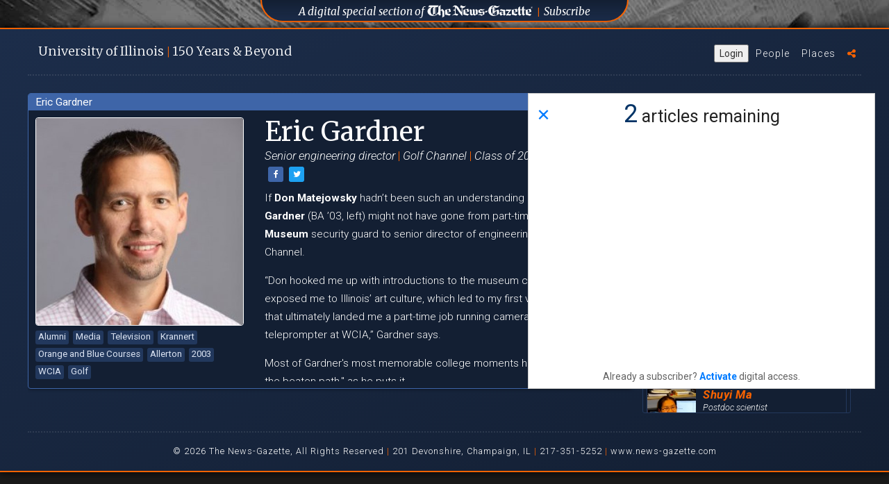

--- FILE ---
content_type: text/html; charset=UTF-8
request_url: https://uofi150.news-gazette.com/people/eric-gardner
body_size: 6069
content:
<!DOCTYPE html>
<html lang="en">
<head>
    <!-- Google Tag Manager -->
    <script>(function(w,d,s,l,i){w[l]=w[l]||[];w[l].push({'gtm.start':
            new Date().getTime(),event:'gtm.js'});var f=d.getElementsByTagName(s)[0],
            j=d.createElement(s),dl=l!='dataLayer'?'&l='+l:'';j.async=true;j.src=
            'https://www.googletagmanager.com/gtm.js?id='+i+dl;f.parentNode.insertBefore(j,f);
        })(window,document,'script','dataLayer','GTM-5QFDFPV');</script>
    <!-- End Google Tag Manager -->
    <meta charset="utf-8">
    <meta http-equiv="X-UA-Compatible" content="IE=edge">
    <meta name="viewport" content="width=device-width, initial-scale=1, maximum-scale=1, user-scalable=0">
    <meta name="description" content="If Don Matejowsky hadn&amp;rsquo;t been such an understanding boss, Eric Gardner (BA &amp;rsquo;03, left) might not&amp;nbsp;have gone from part-time Krannert Art Museum security guard to senior director of engin" />

    
    <meta property="og:title" content="Eric Gardner Profile | University of Illinois 150 Years" />
    <meta property="og:type" content="article" />
    <meta property="og:url" content="http://uofi150.news-gazette.com/people/eric-gardner" />
    <meta property="og:image" content="http://uofi150.news-gazette.com/images/profile-photos/profiles/Eric-Gardner.jpeg" />
    <meta property="og:description" content="If Don Matejowsky hadn&amp;rsquo;t been such an understanding boss, Eric Gardner (BA &amp;rsquo;03, left) might not&amp;nbsp;have gone from part-time Krannert Art Museum security guard to senior director of engin" />

    <title>Eric Gardner Profile | University of Illinois 150 Years</title>

    <link rel="stylesheet" href="https://maxcdn.bootstrapcdn.com/font-awesome/4.7.0/css/font-awesome.min.css">
    <link href="https://fonts.googleapis.com/css?family=Montserrat:200,200i,300,300i,400,400i,700,700i" rel="stylesheet">
    <link href="https://fonts.googleapis.com/css?family=Merriweather:300,300i,400,400i,900,900i|Roboto:300,300i,400,400i,700,700i,900,900i" rel="stylesheet">
    <link href="/css/bootstrap.min.css" rel="stylesheet"> <!-- for bootstrap -->
    <link rel="stylesheet" type="text/css" href="/slick/slick.css"/> <!-- for image carousel -->
    <link rel="stylesheet" type="text/css" href="/slick/slick-theme.css"/> <!-- for image carousel -->
    <link rel="stylesheet" type="text/css" href="/js/perfect-scrollbar/dist/css/perfect-scrollbar.css"/> <!-- for custom scrollbars -->
    <link rel="stylesheet" type="text/css" href="/css/orange.css"/> <!-- for custom checkboxes -->
    <!-- fotorama.css & fotorama.js. -->
    <link  href="https://cdnjs.cloudflare.com/ajax/libs/fotorama/4.6.4/fotorama.css" rel="stylesheet"> <!-- 3 KB -->
    <link rel="stylesheet" href="/css/uofi150.css?v=20190314001">
    <!-- End Google Tag Manager -->
    <link rel="icon" href="/images/favicon.png" type="image/png" sizes="16x16">
    <script async='async' src='https://www.googletagservices.com/tag/js/gpt.js'></script>

<script>
    var googletag = googletag || {};
    googletag.cmd = googletag.cmd || [];
</script>

<script>
    googletag.cmd.push(function() {
        googletag.defineSlot('/4073248/UOFI150_300_250_ROS', [300, 250], 'div-gpt-ad-1496247815644-0').addService(googletag.pubads());
        googletag.pubads().collapseEmptyDivs();
        googletag.enableServices();
    });
</script>
</head>

<body>
<!-- Google Tag Manager (noscript) -->

                  
<!-- End Google Tag Manager (noscript) -->
<!-- Global Site Tag (gtag.js) - Google Analytics -->
<script async src="https://www.googletagmanager.com/gtag/js?id=UA-4954131-49"></script>
<script>
    window.dataLayer = window.dataLayer || [];
    function gtag(){dataLayer.push(arguments);}
    gtag('js', new Date());

    gtag('config', 'UA-4954131-49');
</script>
    
    <div class="background-box">

        <div class="background-images">
    <div class="background-image background-image-01"><!--<img src="images/background-images/background01.jpg" />--></div>
    <div class="background-image background-image-02"><!--<img src="images/background-images/background02.jpg" />--></div>
    <div class="background-image background-image-03"><!--<img src="images/background-images/background03.jpg" />--></div>
    <div class="background-image background-image-04"><!--<img src="images/background-images/background04.jpg" />--></div>
</div>

<div id="background-trigger"></div>

<div class="ng-div">
    <h2><a href="http://www.news-gazette.com/" target="_blank"><span class="uofilong">A digital special section of</span> <img class="ng-div-logo" src="/images/logo-news-gazette-white.svg" /></a> <span class="orange-divider">&#124;</span> <a href="https://secure.tecnavia.com/cp2_payments/champaignnewsgazette/index.php" target="_blank">Subscribe</a></h2>
</div><!-- end ng div -->

<!-- <div class="old-sponsor-div">
    <h2><a href="https://illinoisalumni.org/" target="_blank"><span class="uofilong">Sponsored by The University of Illinois</span> <span class="uofishort">U of I</span> Alumni Association</a> <span class="blue-divider">&#124;</span> <a href="http://giving.illinois.edu/" target="_blank">Donate</a></h2>
</div> --> <!-- end old sponsor div -->

<div class="sponsor-div">
<!--    <h2><span class="sponsored-by-text">Sponsored By</span> <a href="http://giesbusiness.illinois.edu/" target="_blank"><img title="University of Illinois Gies College of Business" class="gies-footer-logo" src="/images/gies-horizontal-logo-orange-white.svg" /></a></h2> -->
</div><!-- end sponsor div -->
</div>
<script src="https://news-gazette-il-pw.newsmemory.com/?meter&amp;service=onstop&amp;v=1" async></script>

        <div id="content-box" class="content-box content-box-expanded" data-phone="">

            <div id="expanded-content" class="expanded-content">

                <div class="top-bar">

    <div class="branding-title" id="branding-title">
        <h1><a onclick="showWelcomeClicked()" href="/welcome">U<span class="shorten-brand">niversity</span> of I<span class="shorten-brand">llinois</span> <span class="orange-text">&#124;</span> 150 <span class="shorten-brand">Years </span><span class="and-beyond">&#38; Beyond</span></a></h1>
    </div>

    <ul class="menu">
        <button type="button" class="ta_account_button" onclick="ta_account()">Login</button>
        <li id="menu-people"><a title="U of I alumni profiles" href="/people">People</a></li>
        <li id="menu-places"><a title="The places that all alumnis remember" href="/places">Places</a></li>
        <!-- <li id="menu-videos"><a title="Videos of UofI alumni" href="/#videos">Videos</a></li> -->
        <!-- <li id="menu-donate"><a title="donate to the Alumni Association" href="https://give.illinois.edu/" target="_blank" title="Donate to the U of I Alumni Association">Donate</a></li> -->
        <!-- <li id="menu-gazette"><a title="Visit News-Gazette.com" href="http://www.news-gazette.com/"><img alt="The News-Gazette" class="nglink" src="/images/logo-news-gazette-white.svg" /></a></li> -->
        <li id="menu-sharing">
            <a class="menu-share-click" title="Sharing options"><i class="fa fa-share-alt" aria-hidden="true"></i></a>
            <div class="sharing-invite">
                <h4>Celebrate with us by sharing this site.
                    <a href="https://www.facebook.com/sharer/sharer.php?u=http://uofi150.news-gazette.com" onclick="return !window.open(this.href, 'Facebook', 'width=640,height=200')" target="_blank"><i class="fa fa-facebook-square" aria-hidden="true"></i></a>

                    <a href="#" onclick="return !window.open('https://twitter.com/intent/tweet?url=http://uofi150.news-gazette.com&text=The University of Illinois turns 150 this year. Hear from #Happy150thUofI', 'twitterwindow', 'width=300,height=200')"><i class="fa fa-twitter-square" aria-hidden="true"></i></a>
                </h4>
                <i class="fa fa-times-circle close-sharing-invite" aria-hidden="true"></i>
            </div>
        </li>
    </ul> <!-- end menu -->

</div>

<hr class="horizontal-line" />

                <div class="people section">

                    <div class="profile">
                        <div class="profile-topbar"><span>Eric Gardner</span></div>
                        <div class="profile-inner">
                            <div class="profile-tag-wrapper">
                                <img alt="Eric Gardner profile photo" class="profile-photo" src="/images/profile-photos/profiles/Eric-Gardner.jpeg" />
                                <div class="tags">
                                                                            <a href="/people/tag/alumni" class="profile-tag">Alumni</a>
                                                                            <a href="/people/tag/media" class="profile-tag">Media</a>
                                                                            <a href="/people/tag/television" class="profile-tag">Television</a>
                                                                            <a href="/people/tag/krannert" class="profile-tag">Krannert</a>
                                                                            <a href="/people/tag/orange-and-blue-courses" class="profile-tag">Orange and Blue Courses</a>
                                                                            <a href="/people/tag/allerton" class="profile-tag">Allerton</a>
                                                                            <a href="/people/tag/2003" class="profile-tag">2003</a>
                                                                            <a href="/people/tag/wcia" class="profile-tag">WCIA</a>
                                                                            <a href="/people/tag/golf" class="profile-tag">Golf</a>
                                                                    </div>
                            </div>
                            <div class="profile-info">
                                <div class="profile-header">
                                    <h2 class="profile-name">Eric Gardner</h2>
                                                                        <h3 class="profile-subtitle">Senior engineering director <span>&#124;</span> Golf Channel  <span>&#124;</span> Class of 2003  </h3>
                                    
                                    <a class="btn btn-xs btn-share" href="https://www.facebook.com/sharer/sharer.php?u=http://uofi150.news-gazette.com/people/eric-gardner" onclick="return !window.open(this.href, 'Facebook', 'width=640,height=200')" target="_blank"><i class="fa fa-facebook" aria-hidden="true"></i></a>
                                    <a class="btn btn-xs btn-share btn-twitter" href="https://www.twitter.com/share?url=http://uofi150.news-gazette.com/people/eric-gardner&text=Eric Gardner's profile on the University of Illinois at 150 Years celebration site.&hashtags=UofI150" onclick="return !window.open(this.href, 'Twitter', 'width=640,height=200')" target="_blank"><i class="fa fa-twitter" aria-hidden="true"></i></a>
                                </div>
                                <div class="profile-text">
                                    <p>If <strong>Don Matejowsky</strong> hadn&rsquo;t been such an understanding boss, <strong>Eric Gardner</strong> (BA &rsquo;03, left) might not&nbsp;have gone from part-time <strong>Krannert Art Museum</strong> security guard to senior director of engineering at the Golf Channel.</p>

<p>&ldquo;Don hooked me up with introductions to the museum curators and exposed me to Illinois&rsquo; art culture, which led to my first videography gig that ultimately landed me a part-time job running camera and teleprompter at WCIA,&rdquo; Gardner says.</p>

<p>Most of Gardner&#39;s most memorable college moments happened &quot;off the beaten path,&quot; as he puts it.</p>

<p>Like the <strong>UI Golf Courses</strong> in Savoy, where his dad leased an apartment&nbsp;during Gardner&#39;s high&nbsp;school years that backed up to Blue hole No. 5.</p>

<p>&quot;Although we paid to play the course many a time, on occasion we snuck out at sunset and practiced on holes 5 and 4 until sunset.&nbsp;Golfing with my father created so many marvelous memories for me, and just this year my family, father, and uncle followed (former Illini)&nbsp;<strong>Thomas Pieters</strong> around Bay Hill during the Arnold Palmer Invitational. We were elated when Pieters&rsquo; caddy handed my son a ball in passing.&quot;</p>

<p>And, of course, there&#39;s <strong>Allerton Park</strong>, where &quot;later in life, I found myself on a second date with a beautiful redhead and my future wife, who also happened to be an alumni of&nbsp;the University of Illinois,&quot; he says. &quot;Doing my best to impress, we rode a borrowed motorcycle around the park and went hiking through the ornate statue gardens and winding wooded trails.</p>

<p>&quot;I must have&nbsp;made a decent impression, because we were married in 2003. We had our reception on the top floor of the<strong> Illinois Terminal</strong> overlooking the U of I campus.&quot;</p>
                                                                    </div>
                            </div>
                        </div>
                    </div>

                    <div class="right-search">
    <form id="search-form" class="form-horizontal" action="/people">
        <fieldset>
            <div class="input-group search-people-group">
                <label for="search-people" class="search-label">Search</label>
                <input id="search-people" name="q" class="search-people" placeholder="Search people" type="search" autocomplete="off"/>
                <button type="submit" id="search" class="search-people-submit">
                    <i class="fa fa-search" aria-hidden="true"></i>
                </button>
            </div>
        </fieldset>
    </form>

    <div class="the-related">

            <a href="/people/katy-clark"><div class="people-list-item reveal-profile full-width">
                <img class="people-list-photo mCS_img_loaded" src="/images/profile-photos/thumbs/Katy-Clark.jpeg">
                <h3 class="people-list-name ">Katy Clark</h3>
                <h4 class="people-list-title">Executive director, Kornfeld Foundation</h4>
                                <h4 class="people-list-fame">Past president, Brooklyn Academy of Music</h4>
            </div>
        </a>
            <a href="/people/lynne-barnes"><div class="people-list-item reveal-profile full-width">
                <img class="people-list-photo mCS_img_loaded" src="/images/profile-photos/thumbs/Lynne-Barnes.jpeg">
                <h3 class="people-list-name ">Lynne Barnes</h3>
                <h4 class="people-list-title">COO</h4>
                                <h4 class="people-list-fame">Carle Hospital</h4>
            </div>
        </a>
            <a href="/people/maureen-mchale"><div class="people-list-item reveal-profile full-width">
                <img class="people-list-photo mCS_img_loaded" src="/images/profile-photos/thumbs/Maureen-McHale.jpeg">
                <h3 class="people-list-name ">Maureen McHale</h3>
                <h4 class="people-list-title">President/CEO</h4>
                                <h4 class="people-list-fame">McHale Design of LA</h4>
            </div>
        </a>
            <a href="/people/lise-dominique"><div class="people-list-item reveal-profile full-width">
                <img class="people-list-photo mCS_img_loaded" src="/images/profile-photos/thumbs/Lise-Dominique.jpeg">
                <h3 class="people-list-name ">Lise Dominique</h3>
                <h4 class="people-list-title">Broadcaster, author</h4>
                                <h4 class="people-list-fame">HarveyDoodle Productions</h4>
            </div>
        </a>
            <a href="/people/shuyi-ma"><div class="people-list-item reveal-profile full-width">
                <img class="people-list-photo mCS_img_loaded" src="/images/profile-photos/thumbs/Shuyi-Ma.jpeg">
                <h3 class="people-list-name ">Shuyi Ma</h3>
                <h4 class="people-list-title">Postdoc scientist</h4>
                                <h4 class="people-list-fame">Center for Infectious Disease Research</h4>
            </div>
        </a>
            <a href="/people/latasha-thomas"><div class="people-list-item reveal-profile full-width">
                <img class="people-list-photo mCS_img_loaded" src="/images/profile-photos/thumbs/Latasha-Thomas.jpeg">
                <h3 class="people-list-name ">Latasha Thomas</h3>
                <h4 class="people-list-title">Senior counsel</h4>
                                <h4 class="people-list-fame">Clark Hill of Chicago</h4>
            </div>
        </a>
            <a href="/people/charlotte-roh"><div class="people-list-item reveal-profile full-width">
                <img class="people-list-photo mCS_img_loaded" src="/images/profile-photos/thumbs/Charlotte-Roh.jpeg">
                <h3 class="people-list-name ">Charlotte Roh</h3>
                <h4 class="people-list-title">Scholarly communications librarian</h4>
                                <h4 class="people-list-fame">University of San Francisco</h4>
            </div>
        </a>
            <a href="/people/john-caughlin"><div class="people-list-item reveal-profile full-width">
                <img class="people-list-photo mCS_img_loaded" src="/images/profile-photos/thumbs/John-Caughlin.jpeg">
                <h3 class="people-list-name ">John Caughlin</h3>
                <h4 class="people-list-title">Head, professor</h4>
                                <h4 class="people-list-fame">UI Department of Communication</h4>
            </div>
        </a>
            <a href="/people/myles-gage"><div class="people-list-item reveal-profile full-width">
                <img class="people-list-photo mCS_img_loaded" src="/images/profile-photos/thumbs/Myles-Gage.jpeg">
                <h3 class="people-list-name ">Myles Gage</h3>
                <h4 class="people-list-title">COO and co-founder</h4>
                                <h4 class="people-list-fame">Rapunzl Investments</h4>
            </div>
        </a>
            <a href="/people/dr-julie-morita"><div class="people-list-item reveal-profile full-width">
                <img class="people-list-photo mCS_img_loaded" src="/images/profile-photos/thumbs/Dr. Julie-Morita.jpeg">
                <h3 class="people-list-name ">Dr. Julie Morita</h3>
                <h4 class="people-list-title">Executive VP, Robert Wood Johnson Foundation</h4>
                                <h4 class="people-list-fame">Commissioner, Chicago Department of Public Health (2015-19)</h4>
            </div>
        </a>
    
    </div> <!-- end the related -->

</div> <!-- end right search -->


    
        
        
            
                
            
        
    


<script>
    var field = document.getElementById('search-people');

    field.addEventListener('keyup',function(){
        var searchText = this.value;
        if(searchText.indexOf('?') > -1){//Means there is ?
            var textToProcess = searchText;
            //do anything you want with this
            window.location.assign('/people?q='+searchText);
        }

    })
</script>
                </div>

                    <div class="footer">
     <hr class="horizontal-line" />
     <p>&#169; 2026 The News-Gazette, All Rights Reserved <span>&#124;</span> 201 Devonshire, Champaign, IL <span>&#124;</span> 217-351-5252 <span>&#124;</span>
         <a title="The News-Gazette website" href="http://news-gazette.com" target="_blank" class="footer-link">www.news-gazette.com</a></p>
 </div><!-- end footer -->

                </div> <!-- end expanded content -->

            </div> <!-- end background box -->
        </div>

    <script src="https://ajax.googleapis.com/ajax/libs/jquery/2.1.3/jquery.min.js"></script>
    <script src="/js/modernizr-custom.js"></script>
    <script src="/js/jquery.cookie.js"></script>
    <script src="/js/bootstrap.min.js"></script>
    <script type="text/javascript" src="/slick/slick.min.js"></script> <!-- for image carousel -->
    <script type="text/javascript" src="/js/perfect-scrollbar/dist/js/perfect-scrollbar.jquery.min.js"></script> <!-- for custom scrollbars -->

    <!-- fotorama.css & fotorama.js. -->
    <script src="https://cdnjs.cloudflare.com/ajax/libs/fotorama/4.6.4/fotorama.js"></script> <!-- 16 KB -->
    <script src="/js/jwplayer/jwplayer.js"></script>
    <script>jwplayer.key="ZAha2sbHuHnoPuwMS/IxLO1I44ROXbG3QEIuhw==";</script>
    <script src="/js/icheck.min.js"></script>
    <script type="text/javascript" async src="https://platform.twitter.com/widgets.js"></script>

    <script src="/js/uofi150.js?v=20190314001"></script>
    
    <script src="/js/slim-uofi.js"></script>

<div id="video-box" style="display: none;"></div>
<script src="https://news-gazette-il-pw.newsmemory.com/?meter&amp;v=1" async></script>
</body>


</html>


--- FILE ---
content_type: application/javascript; charset=utf-8
request_url: https://fundingchoicesmessages.google.com/f/AGSKWxUe_wnTbriGmnWpLun9CGxVt9RmEImqOtUnYhJOQR5AsTbQC4Fnoex-OuRieuYdgA0eC6xkD_CaU60lbBms0k_zcxm8onEapjG_EUzkDCMSSJ-naVgijAXqp1g5HChlZlh9EU7cs7k-8kXidpD3jdC3GsdLJtv5XDES8v3CijgcOAUuKcth2sYxXPid/_/t-ads./getad._ad_sense//mainad./mydirtyhobby.
body_size: -1285
content:
window['bfebd054-7a31-4360-bb17-da974ba231bf'] = true;

--- FILE ---
content_type: application/javascript
request_url: https://uofi150.news-gazette.com/js/jwplayer/jwplayer.js
body_size: 81916
content:
window.jwplayer=function(e){function t(n){if(r[n])return r[n].exports;var i=r[n]={i:n,l:!1,exports:{}};return e[n].call(i.exports,i,i.exports,t),i.l=!0,i.exports}var n=window.webpackJsonpjwplayer;window.webpackJsonpjwplayer=function(t,r,o){for(var a,u,c=0,s=[];c<t.length;c++)u=t[c],i[u]&&s.push(i[u][0]),i[u]=0;for(a in r)Object.prototype.hasOwnProperty.call(r,a)&&(e[a]=r[a]);for(n&&n(t,r,o);s.length;)s.shift()()};var r={},i={15:0};return t.e=function(e){function n(){u.onerror=u.onload=null,clearTimeout(c);var t=i[e];0!==t&&(t&&t[1](new Error("Loading chunk "+e+" failed.")),i[e]=void 0)}var r=i[e];if(0===r)return new Promise(function(e){e()});if(r)return r[2];var o=new Promise(function(t,n){r=i[e]=[t,n]});r[2]=o;var a=document.getElementsByTagName("head")[0],u=document.createElement("script");u.type="text/javascript",u.charset="utf-8",u.async=!0,u.timeout=2e4,t.nc&&u.setAttribute("nonce",t.nc),u.src=t.p+""+({0:"jwplayer.core.controls.polyfills.html5",1:"jwplayer.core.controls.html5",2:"jwplayer.core.controls.polyfills",3:"jwplayer.core.controls",4:"jwplayer.controls",5:"provider.shaka",6:"provider.hlsjs",7:"provider.html5",8:"jwplayer.core",9:"provider.flash",10:"polyfills.intersection-observer",11:"provider.cast",12:"vttparser",13:"provider.airplay",14:"polyfills.webvtt"}[e]||e)+".js";var c=setTimeout(n,2e4);return u.onerror=u.onload=n,a.appendChild(u),o},t.m=e,t.c=r,t.d=function(e,n,r){t.o(e,n)||Object.defineProperty(e,n,{configurable:!1,enumerable:!0,get:r})},t.n=function(e){var n=e&&e.__esModule?function(){return e.default}:function(){return e};return t.d(n,"a",n),n},t.o=function(e,t){return Object.prototype.hasOwnProperty.call(e,t)},t.p="",t.oe=function(e){throw console.error(e),e},t(t.s=52)}([function(e,t,n){"use strict";var r=n(32),i={},o=Array.prototype,a=Object.prototype,u=Function.prototype,c=o.slice,s=o.concat,l=a.toString,f=a.hasOwnProperty,d=o.map,p=o.reduce,v=o.forEach,h=o.filter,m=o.every,g=o.some,y=o.indexOf,b=Array.isArray,w=Object.keys,j=u.bind,O=function e(t){return t instanceof e?t:this instanceof e?void 0:new e(t)},k=O.each=O.forEach=function(e,t,n){var r,o;if(null==e)return e;if(v&&e.forEach===v)e.forEach(t,n);else if(e.length===+e.length){for(r=0,o=e.length;r<o;r++)if(t.call(n,e[r],r,e)===i)return}else{var a=O.keys(e);for(r=0,o=a.length;r<o;r++)if(t.call(n,e[a[r]],a[r],e)===i)return}return e};O.map=O.collect=function(e,t,n){var r=[];return null==e?r:d&&e.map===d?e.map(t,n):(k(e,function(e,i,o){r.push(t.call(n,e,i,o))}),r)};O.reduce=O.foldl=O.inject=function(e,t,n,r){var i=arguments.length>2;if(null==e&&(e=[]),p&&e.reduce===p)return r&&(t=O.bind(t,r)),i?e.reduce(t,n):e.reduce(t);if(k(e,function(e,o,a){i?n=t.call(r,n,e,o,a):(n=e,i=!0)}),!i)throw new TypeError("Reduce of empty array with no initial value");return n},O.find=O.detect=function(e,t,n){var r;return C(e,function(e,i,o){if(t.call(n,e,i,o))return r=e,!0}),r},O.filter=O.select=function(e,t,n){var r=[];return null==e?r:h&&e.filter===h?e.filter(t,n):(k(e,function(e,i,o){t.call(n,e,i,o)&&r.push(e)}),r)},O.reject=function(e,t,n){return O.filter(e,function(e,r,i){return!t.call(n,e,r,i)},n)},O.compact=function(e){return O.filter(e,O.identity)},O.every=O.all=function(e,t,n){t||(t=O.identity);var r=!0;return null==e?r:m&&e.every===m?e.every(t,n):(k(e,function(e,o,a){if(!(r=r&&t.call(n,e,o,a)))return i}),!!r)};var C=O.some=O.any=function(e,t,n){t||(t=O.identity);var r=!1;return null==e?r:g&&e.some===g?e.some(t,n):(k(e,function(e,o,a){if(r||(r=t.call(n,e,o,a)))return i}),!!r)};O.size=function(e){return null==e?0:e.length===+e.length?e.length:O.keys(e).length},O.last=function(e,t,n){if(null!=e)return null==t||n?e[e.length-1]:c.call(e,Math.max(e.length-t,0))},O.after=function(e,t){return function(){if(--e<1)return t.apply(this,arguments)}},O.before=function(e,t){var n;return function(){return--e>0&&(n=t.apply(this,arguments)),e<=1&&(t=null),n}};var x=function(e){return null==e?O.identity:O.isFunction(e)?e:O.property(e)},E=function(e){return function(t,n,r){var i={};return n=x(n),k(t,function(o,a){var u=n.call(r,o,a,t);e(i,u,o)}),i}};O.groupBy=E(function(e,t,n){O.has(e,t)?e[t].push(n):e[t]=[n]}),O.indexBy=E(function(e,t,n){e[t]=n}),O.sortedIndex=function(e,t,n,r){n=x(n);for(var i=n.call(r,t),o=0,a=e.length;o<a;){var u=o+a>>>1;n.call(r,e[u])<i?o=u+1:a=u}return o},O.contains=O.include=function(e,t){return null!=e&&(e.length!==+e.length&&(e=O.values(e)),O.indexOf(e,t)>=0)},O.pluck=function(e,t){return O.map(e,O.property(t))},O.where=function(e,t){return O.filter(e,O.matches(t))},O.findWhere=function(e,t){return O.find(e,O.matches(t))},O.max=function(e,t,n){if(!t&&O.isArray(e)&&e[0]===+e[0]&&e.length<65535)return Math.max.apply(Math,e);var r=-1/0,i=-1/0;return k(e,function(e,o,a){var u=t?t.call(n,e,o,a):e;u>i&&(r=e,i=u)}),r},O.difference=function(e){var t=s.apply(o,c.call(arguments,1));return O.filter(e,function(e){return!O.contains(t,e)})},O.without=function(e){return O.difference(e,c.call(arguments,1))},O.indexOf=function(e,t,n){if(null==e)return-1;var r=0,i=e.length;if(n){if("number"!=typeof n)return r=O.sortedIndex(e,t),e[r]===t?r:-1;r=n<0?Math.max(0,i+n):n}if(y&&e.indexOf===y)return e.indexOf(t,n);for(;r<i;r++)if(e[r]===t)return r;return-1};var P=function(){};O.bind=function(e,t){var n,r;if(j&&e.bind===j)return j.apply(e,c.call(arguments,1));if(!O.isFunction(e))throw new TypeError;return n=c.call(arguments,2),r=function(){if(!(this instanceof r))return e.apply(t,n.concat(c.call(arguments)));P.prototype=e.prototype;var i=new P;P.prototype=null;var o=e.apply(i,n.concat(c.call(arguments)));return Object(o)===o?o:i}},O.partial=function(e){var t=c.call(arguments,1);return function(){for(var n=0,r=t.slice(),i=0,o=r.length;i<o;i++)r[i]===O&&(r[i]=arguments[n++]);for(;n<arguments.length;)r.push(arguments[n++]);return e.apply(this,r)}},O.once=O.partial(O.before,2),O.memoize=function(e,t){var n={};return t||(t=O.identity),function(){var r=t.apply(this,arguments);return O.has(n,r)?n[r]:n[r]=e.apply(this,arguments)}},O.delay=function(e,t){var n=c.call(arguments,2);return setTimeout(function(){return e.apply(null,n)},t)},O.defer=function(e){return O.delay.apply(O,[e,1].concat(c.call(arguments,1)))},O.throttle=function(e,t,n){var i,o,a,u=null,c=0;n||(n={});var s=function(){c=!1===n.leading?0:Object(r.a)(),u=null,a=e.apply(i,o),i=o=null};return function(){c||!1!==n.leading||(c=r.a);var l=t-(r.a-c);return i=this,o=arguments,l<=0?(clearTimeout(u),u=null,c=r.a,a=e.apply(i,o),i=o=null):u||!1===n.trailing||(u=setTimeout(s,l)),a}},O.keys=function(e){if(!O.isObject(e))return[];if(w)return w(e);var t=[];for(var n in e)O.has(e,n)&&t.push(n);return t},O.invert=function(e){for(var t={},n=O.keys(e),r=0,i=n.length;r<i;r++)t[e[n[r]]]=n[r];return t},O.defaults=function(e){return k(c.call(arguments,1),function(t){if(t)for(var n in t)void 0===e[n]&&(e[n]=t[n])}),e},O.extend=function(e){return k(c.call(arguments,1),function(t){if(t)for(var n in t)e[n]=t[n]}),e},O.pick=function(e){var t={},n=s.apply(o,c.call(arguments,1));return k(n,function(n){n in e&&(t[n]=e[n])}),t},O.omit=function(e){var t={},n=s.apply(o,c.call(arguments,1));for(var r in e)O.contains(n,r)||(t[r]=e[r]);return t},O.clone=function(e){return O.isObject(e)?O.isArray(e)?e.slice():O.extend({},e):e},O.isArray=b||function(e){return"[object Array]"==l.call(e)},O.isObject=function(e){return e===Object(e)},k(["Function","String","Number","Date","RegExp"],function(e){O["is"+e]=function(t){return l.call(t)=="[object "+e+"]"}}),O.isFunction=function(e){return"function"==typeof e},O.isFinite=function(e){return isFinite(e)&&!isNaN(parseFloat(e))},O.isNaN=function(e){return O.isNumber(e)&&e!=+e},O.isBoolean=function(e){return!0===e||!1===e||"[object Boolean]"==l.call(e)},O.isNull=function(e){return null===e},O.isUndefined=function(e){return void 0===e},O.has=function(e,t){return f.call(e,t)},O.identity=function(e){return e},O.constant=function(e){return function(){return e}},O.property=function(e){return function(t){return t[e]}},O.propertyOf=function(e){return null==e?function(){}:function(t){return e[t]}},O.matches=function(e){return function(t){if(t===e)return!0;for(var n in e)if(e[n]!==t[n])return!1;return!0}},O.now=r.a,O.result=function(e,t){if(null!=e){var n=e[t];return O.isFunction(n)?n.call(e):n}},t.a=O},function(e,t,n){"use strict";function r(e){return e.replace(/^\s+|\s+$/g,"")}function i(e,t,n){for(e=""+e,n=n||"0";e.length<t;)e=n+e;return e}function o(e,t){for(var n=0;n<e.attributes.length;n++)if(e.attributes[n].name&&e.attributes[n].name.toLowerCase()===t.toLowerCase())return e.attributes[n].value.toString();return""}function a(e){return/[(,]format=m3u8-/i.test(e)?"m3u8":!!/[(,]format=mpd-/i.test(e)&&"mpd"}function u(e){if(!e||"rtmp"===e.substr(0,4))return"";var t=a(e);return t||(e=e.split("?")[0].split("#")[0],e.lastIndexOf(".")>-1?e.substr(e.lastIndexOf(".")+1,e.length).toLowerCase():void 0)}function c(e){var t=parseInt(e/3600),n=parseInt(e/60)%60,r=e%60;return i(t,2)+":"+i(n,2)+":"+i(r.toFixed(3),6)}function s(e,t){if(!e)return 0;if(d.a.isNumber(e)&&!d.a.isNaN(e))return e;e=e.replace(",",".");var n=e.split(":"),r=n.length,i=0;if("s"===e.slice(-1))i=parseFloat(e);else if("m"===e.slice(-1))i=60*parseFloat(e);else if("h"===e.slice(-1))i=3600*parseFloat(e);else if(r>1){var o=r-1;4===r&&(t&&(i=parseFloat(n[o])/t),o-=1),i+=parseFloat(n[o]),i+=60*parseFloat(n[o-1]),r>=3&&(i+=3600*parseFloat(n[o-2]))}else i=parseFloat(e);return d.a.isNaN(i)?0:i}function l(e,t){return d.a.map(e,function(e){return t+e})}function f(e,t){return d.a.map(e,function(e){return e+t})}t.g=r,t.c=i,t.h=o,t.a=u,t.b=c,t.e=s,t.d=l,t.f=f;var d=n(0)},,,function(e,t,n){"use strict";n.d(t,"_0",function(){return r}),n.d(t,"_3",function(){return i}),n.d(t,"_1",function(){return o}),n.d(t,"_5",function(){return a}),n.d(t,"_6",function(){return u}),n.d(t,"_2",function(){return c}),n.d(t,"_4",function(){return s}),n.d(t,"_7",function(){return l}),n.d(t,"m",function(){return f}),n.d(t,"o",function(){return d}),n.d(t,"n",function(){return p}),n.d(t,"h",function(){return v}),n.d(t,"k",function(){return h}),n.d(t,"_8",function(){return m}),n.d(t,"l",function(){return g}),n.d(t,"P",function(){return y}),n.d(t,"N",function(){return b}),n.d(t,"p",function(){return w}),n.d(t,"O",function(){return j}),n.d(t,"q",function(){return O}),n.d(t,"a",function(){return k}),n.d(t,"y",function(){return C}),n.d(t,"X",function(){return x}),n.d(t,"I",function(){return E}),n.d(t,"v",function(){return P}),n.d(t,"u",function(){return S}),n.d(t,"x",function(){return T}),n.d(t,"j",function(){return _}),n.d(t,"S",function(){return M}),n.d(t,"g",function(){return N}),n.d(t,"z",function(){return L}),n.d(t,"A",function(){return A}),n.d(t,"F",function(){return F}),n.d(t,"G",function(){return I}),n.d(t,"J",function(){return R}),n.d(t,"Z",function(){return B}),n.d(t,"R",function(){return D}),n.d(t,"w",function(){return q}),n.d(t,"K",function(){return X}),n.d(t,"H",function(){return Q}),n.d(t,"L",function(){return z}),n.d(t,"M",function(){return V}),n.d(t,"E",function(){return U}),n.d(t,"D",function(){return W}),n.d(t,"B",function(){return H}),n.d(t,"C",function(){return J}),n.d(t,"i",function(){return $}),n.d(t,"r",function(){return K}),n.d(t,"Y",function(){return Y}),n.d(t,"T",function(){return G}),n.d(t,"U",function(){return Z}),n.d(t,"b",function(){return ee}),n.d(t,"c",function(){return te}),n.d(t,"Q",function(){return ne}),n.d(t,"t",function(){return re}),n.d(t,"f",function(){return ie}),n.d(t,"e",function(){return oe}),n.d(t,"V",function(){return ae}),n.d(t,"W",function(){return ue}),n.d(t,"_9",function(){return ce}),n.d(t,"s",function(){return se}),n.d(t,"d",function(){return le});var r="buffering",i="idle",o="complete",a="paused",u="playing",c="error",s="loading",l="stalled",f="drag",d="dragStart",p="dragEnd",v="click",h="doubleClick",m="tap",g="doubleTap",y="over",b="move",w="enter",j="out",O=c,k="adSkipped",C=o,x="ready",E="seek",P="beforePlay",S="beforeComplete",T="bufferFull",_="displayClick",M="playlistComplete",N="cast",L="mediaError",A="firstFrame",F="playAttempt",I="playAttemptFailed",R="seeked",B="setupError",D="state",q="bufferChange",X="time",Q="ratechange",z="mediaType",V="volume",U="mute",W="meta",H="levels",J="levelsChanged",$="controls",K="fullscreen",Y="resize",G="playlistItem",Z="playlist",ee="audioTracks",te="audioTrackChanged",ne="playbackRateChanged",re="logoClick",ie="captionsList",oe="captionsChanged",ae="providerChanged",ue="providerFirstFrame",ce="userAction",se="instreamClick",le="breakpoint"},function(e,t,n){"use strict";function r(){}function i(e,t){return function(){e.apply(t,arguments)}}function o(e){if("object"!==d(this))throw new TypeError("Promises must be constructed via new");if("function"!=typeof e)throw new TypeError("not a function");this._state=0,this._handled=!1,this._value=void 0,this._deferreds=[],f(e,this)}function a(e,t){for(;3===e._state;)e=e._value;if(0===e._state)return void e._deferreds.push(t);e._handled=!0,o._immediateFn(function(){var n=1===e._state?t.onFulfilled:t.onRejected;if(null===n)return void(1===e._state?u:c)(t.promise,e._value);var r;try{r=n(e._value)}catch(e){return void c(t.promise,e)}u(t.promise,r)})}function u(e,t){try{if(t===e)throw new TypeError("A promise cannot be resolved with itself.");if(t&&("object"===(void 0===t?"undefined":d(t))||"function"==typeof t)){var n=t.then;if(t instanceof o)return e._state=3,e._value=t,void s(e);if("function"==typeof n)return void f(i(n,t),e)}e._state=1,e._value=t,s(e)}catch(t){c(e,t)}}function c(e,t){e._state=2,e._value=t,s(e)}function s(e){2===e._state&&0===e._deferreds.length&&o._immediateFn(function(){e._handled||o._unhandledRejectionFn(e._value)});for(var t=0,n=e._deferreds.length;t<n;t++)a(e,e._deferreds[t]);e._deferreds=null}function l(e,t,n){this.onFulfilled="function"==typeof e?e:null,this.onRejected="function"==typeof t?t:null,this.promise=n}function f(e,t){var n=!1;try{e(function(e){n||(n=!0,u(t,e))},function(e){n||(n=!0,c(t,e))})}catch(e){if(n)return;n=!0,c(t,e)}}n.d(t,"b",function(){return m});var d="function"==typeof Symbol&&"symbol"==typeof Symbol.iterator?function(e){return typeof e}:function(e){return e&&"function"==typeof Symbol&&e.constructor===Symbol&&e!==Symbol.prototype?"symbol":typeof e},p=window.setTimeout,v=window.setImmediate;o.prototype.catch=function(e){return this.then(null,e)},o.prototype.then=function(e,t){var n=new this.constructor(r);return a(this,new l(e,t,n)),n},o.all=function(e){var t=Array.prototype.slice.call(e);return new o(function(e,n){function r(o,a){try{if(a&&("object"===(void 0===a?"undefined":d(a))||"function"==typeof a)){var u=a.then;if("function"==typeof u)return void u.call(a,function(e){r(o,e)},n)}t[o]=a,0==--i&&e(t)}catch(e){n(e)}}if(0===t.length)return e([]);for(var i=t.length,o=0;o<t.length;o++)r(o,t[o])})},o.resolve=function(e){return e&&"object"===(void 0===e?"undefined":d(e))&&e.constructor===o?e:new o(function(t){t(e)})},o.reject=function(e){return new o(function(t,n){n(e)})},o.race=function(e){return new o(function(t,n){for(var r=0,i=e.length;r<i;r++)e[r].then(t,n)})},o._immediateFn="function"==typeof v&&function(e){v(e)}||function(e){p(e,0)},o._unhandledRejectionFn=function(e){"undefined"!=typeof console&&console&&console.warn("Possible Unhandled Promise Rejection:",e)};var h=window.Promise||(window.Promise=o),m=h.resolve();t.a=h},function(e,t,n){"use strict";function r(e,t){var n=arguments.length>2&&void 0!==arguments[2]?arguments[2]:[];if(o.a.debug)return e.apply(t||this,n);try{return e.apply(t||this,n)}catch(t){return new i(e.name,t)}}function i(e,t){this.name=e,this.message=t.message||t.toString(),this.error=t}Object.defineProperty(t,"__esModule",{value:!0});var o=n(18);n.d(t,"b",function(){return g});var a=n(15),u=n(10),c=n(11),s=n(1),l=n(20),f=n(0),d=n(31),p=n(24),v=n(25),h=n(50),m=Object.assign||function(e){for(var t=1;t<arguments.length;t++){var n=arguments[t];for(var r in n)Object.prototype.hasOwnProperty.call(n,r)&&(e[r]=n[r])}return e},g="function"==typeof console.log?console.log.bind(console):function(){},y=function(e,t,n){return Math.max(Math.min(e,n),t)},b=function(e,t){for(var n in e)Object.prototype.hasOwnProperty.call(e,n)&&t(n,e[n])},w=f.a.indexOf,j=function(){},O=m({},c,u,a,{addClass:p.a,hasClass:p.h,removeClass:p.j,replaceClass:p.k,toggleClass:p.m,classList:p.d,styleDimension:p.l,createElement:p.e,emptyElement:p.g,addStyleSheet:p.b,bounds:p.c,css:v.b,clearCss:v.a,style:v.d,transform:v.e,getRgba:v.c,ajax:h.a,crossdomain:h.b,tryCatch:r,Error:i,Timer:l.a,log:g,between:y,foreach:b,flashVersion:d.a,isIframe:d.m,indexOf:w,trim:s.g,pad:s.c,extension:s.a,hms:s.b,seconds:s.e,prefix:s.d,suffix:s.f,noop:j});t.a=O},function(e,t,n){"use strict";function r(e,t,n){if(!c(this,"on",e,[t,n])||!t)return this;var r=this._events||(this._events={});return(r[e]||(r[e]=[])).push({callback:t,context:n}),this}function i(e,t,n){if(!c(this,"once",e,[t,n])||!t)return this;var r=0,i=this,o=function n(){r++||(i.off(e,n),t.apply(this,arguments))};return o._callback=t,this.on(e,o,n)}function o(e,t,n){if(!this._events||!c(this,"off",e,[t,n]))return this;if(!e&&!t&&!n)return delete this._events,this;for(var r=e?[e]:Object.keys(this._events),i=0,o=r.length;i<o;i++){e=r[i];var a=this._events[e];if(a){var u=this._events[e]=[];if(t||n)for(var s=0,l=a.length;s<l;s++){var f=a[s];(t&&t!==f.callback&&t!==f.callback._callback||n&&n!==f.context)&&u.push(f)}u.length||delete this._events[e]}}return this}function a(e){if(!this._events)return this;var t=f.call(arguments,1);if(!c(this,"trigger",e,t))return this;var n=this._events[e],r=this._events.all;return n&&s(n,t,this),r&&s(r,arguments,this),this}function u(e){if(!this._events)return this;var t=f.call(arguments,1);if(!c(this,"trigger",e,t))return this;var n=this._events[e],r=this._events.all;return n&&s(n,t,this,e),r&&s(r,arguments,this,e),this}function c(e,t,n,r){if(!n)return!0;if("object"===(void 0===n?"undefined":l(n))){for(var i in n)Object.prototype.hasOwnProperty.call(n,i)&&e[t].apply(e,[i,n[i]].concat(r));return!1}if(d.test(n)){for(var o=n.split(d),a=0,u=o.length;a<u;a++)e[t].apply(e,[o[a]].concat(r));return!1}return!0}function s(e,t,n,r){for(var i=-1,o=e.length;++i<o;){var a=e[i];if(r)try{a.callback.apply(a.context||n,t)}catch(e){console.log('Error in "'+r+'" event handler:',e)}else a.callback.apply(a.context||n,t)}}t.c=r,t.d=i,t.b=o,t.e=a,t.f=u;var l="function"==typeof Symbol&&"symbol"==typeof Symbol.iterator?function(e){return typeof e}:function(e){return e&&"function"==typeof Symbol&&e.constructor===Symbol&&e!==Symbol.prototype?"symbol":typeof e},f=[].slice,d=/\s+/;t.a={on:r,once:i,off:o,trigger:a}},function(e,t,n){"use strict";function r(e){return b||(b=o(e)),b}function i(){throw new Error("Network error")}function o(e){var t=e.get("controls"),n=a(),r=u(e,"html5");return t&&n&&r?c():t&&r?s():t&&n?l():t?f():d()}function a(){var e=window.IntersectionObserverEntry;return!(e&&"IntersectionObserver"in window&&"intersectionRatio"in e.prototype)}function u(e,t){var n=e.get("playlist");if(Array.isArray(n)&&n.length)for(var r=Object(v.a)(n[0]).sources,i=0;i<r.length;i++)for(var o=r[i],a=e.getProviders(),u=0;u<h.a.length;u++){var c=h.a[u];if(a.providerSupports(c,o))return c.name===t}return!1}function c(){return w.html5=!0,n.e(0).then(function(e){n(9);var t=n(3).default;return g.b.controls=n(2).default,Object(m.a)(n(110).default),t}.bind(null,n)).catch(i)}function s(){return w.html5=!0,n.e(1).then(function(e){var t=n(3).default;return g.b.controls=n(2).default,Object(m.a)(n(110).default),t}.bind(null,n)).catch(i)}function l(){return n.e(2).then(function(e){n(9);var t=n(3).default;return g.b.controls=n(2).default,t}.bind(null,n)).catch(i)}function f(){return n.e(3).then(function(e){var t=n(3).default;return g.b.controls=n(2).default,t}.bind(null,n)).catch(i)}function d(){return p().then(function(){return n.e(8).then(function(e){return n(3).default}.bind(null,n)).catch(i)})}function p(){return a()?n.e(10).then(function(e){return n(9)}.bind(null,n)).catch(i):y.b}n.d(t,"a",function(){return w}),t.c=r,t.b=i;var v=n(23),h=n(16),m=n(17),g=n(45),y=n(5),b=null,w={}},,function(e,t,n){"use strict";function r(e){switch(void 0===e?"undefined":c(e)){case"string":return e.length>0;case"object":return null!==e;case"undefined":return!1;default:return!0}}function i(){return"https:"===window.location.protocol}function o(e,t){return 0===e.indexOf("rtmp:")||"rtmp"===t}function a(e,t){return"youtube"===t||/^(http|\/\/).*(youtube\.com|youtu\.be)\/.+/.test(e)}function u(e){if(null===e)return"null";var t=void 0===e?"undefined":c(e);return"object"===t&&Array.isArray(e)?"array":t}Object.defineProperty(t,"__esModule",{value:!0}),t.exists=r,t.isHTTPS=i,t.isRtmp=o,t.isYouTube=a,t.typeOf=u;var c="function"==typeof Symbol&&"symbol"==typeof Symbol.iterator?function(e){return typeof e}:function(e){return e&&"function"==typeof Symbol&&e.constructor===Symbol&&e!==Symbol.prototype?"symbol":typeof e}},function(e,t,n){"use strict";function r(e,t){if(Object(l.exists)(t)||(t=document.location.href),Object(l.exists)(e)){if(i(e))return e;var n=t.substring(0,t.indexOf("://")+3),r=t.substring(n.length,t.indexOf("/",n.length+1)),o=void 0;if(0===e.indexOf("/"))o=e.split("/");else{var a=t.split("?")[0];a=a.substring(n.length+r.length+1,a.lastIndexOf("/")),o=a.split("/").concat(e.split("/"))}for(var u=[],c=0;c<o.length;c++)o[c]&&Object(l.exists)(o[c])&&"."!==o[c]&&(".."===o[c]?u.pop():u.push(o[c]));return n+r+"/"+u.join("/")}}function i(e){return/^(?:(?:https?|file):)?\/\//.test(e)}function o(e){return f.a.some(e,function(e){return"parsererror"===e.nodeName})}function a(e){var t=null;try{"DOMParser"in window?(t=(new window.DOMParser).parseFromString(e,"text/xml"),(o(t.childNodes)||t.childNodes&&o(t.childNodes[0].childNodes))&&(t=null)):(t=new window.ActiveXObject("Microsoft.XMLDOM"),t.async="false",t.loadXML(e))}catch(e){}return t}function u(e){if(void 0===e)return null;if("string"==typeof e&&e.length<6){var t=e.toLowerCase();if("true"===t)return!0;if("false"===t)return!1;if(!isNaN(Number(e))&&!isNaN(parseFloat(e)))return Number(e)}return e}function c(e){return"string"==typeof e?""===e?0:e.lastIndexOf("%")>-1?e:parseInt(e.replace("px",""),10):e}function s(e,t){if(e<=0&&!t||f.a.isNaN(parseInt(e)))return"00:00";var n=e<0?"-":"";e=Math.abs(e);var r=Math.floor(e/3600),i=Math.floor((e-3600*r)/60),o=Math.floor(e%60);return n+(r?r+":":"")+(i<10?"0":"")+i+":"+(o<10?"0":"")+o}Object.defineProperty(t,"__esModule",{value:!0}),t.getAbsolutePath=r,t.isAbsolutePath=i,t.parseXML=a,t.serialize=u,t.parseDimension=c,t.timeFormat=s;var l=n(10),f=n(0)},function(e,t,n){"use strict";function r(e,t){var n=void 0,r=void 0,i=void 0,o=void 0;return e.chrome?n=-1!==t.indexOf("Chrome")?t.substring(t.indexOf("Chrome")+7):t.substring(t.indexOf("CriOS")+6):e.safari?n=t.substring(t.indexOf("Version")+8):e.firefox?n=t.substring(t.indexOf("Firefox")+8):e.edge?n=t.substring(t.indexOf("Edge")+5):e.ie&&(-1!==t.indexOf("rv:")?n=t.substring(t.indexOf("rv:")+3):-1!==t.indexOf("MSIE")&&(n=t.substring(t.indexOf("MSIE")+5))),n&&(-1!==(o=n.indexOf(";"))&&(n=n.substring(0,o)),-1!==(o=n.indexOf(" "))&&(n=n.substring(0,o)),-1!==(o=n.indexOf(")"))&&(n=n.substring(0,o)),r=parseInt(n,10),i=parseInt(n.split(".")[1],10)),{version:n,major:r,minor:i}}function i(e,t){if(e&&e.length>t)return e[t]}function o(e,t){var n=void 0,r=void 0,o=void 0;if(e.windows)switch(n=i(/Windows(?: NT|)? ([._\d]+)/.exec(t),1)){case"6.1":n="7.0";break;case"6.2":n="8.0";break;case"6.3":n="8.1"}else e.android?n=i(/Android ([._\d]+)/.exec(t),1):e.iOS?n=i(/OS ([._\d]+)/.exec(t),1):e.mac&&(n=i(/Mac OS X (10[._\d]+)/.exec(t),1));if(n){r=parseInt(n,10);var a=n.split(/[._]/);a&&(o=parseInt(a[1],10))}return{version:n,major:r,minor:o}}Object.defineProperty(t,"__esModule",{value:!0}),n.d(t,"Browser",function(){return l}),n.d(t,"OS",function(){return f}),n.d(t,"Features",function(){return d});var a=n(31),u=n(0),c=u.a.memoize,s=navigator.userAgent,l={},f={},d={},p=function(){return s.indexOf("Windows")>-1};Object.defineProperties(l,{chrome:{get:c(a.d),enumerable:!0},edge:{get:c(a.e),enumerable:!0},facebook:{get:c(a.g),enumerable:!0},firefox:{get:c(a.f),enumerable:!0},ie:{get:c(a.i),enumerable:!0},msie:{get:c(a.n),enumerable:!0},safari:{get:c(a.q),enumerable:!0},version:{get:c(r.bind(this,l,s)),enumerable:!0}}),Object.defineProperties(f,{android:{get:c(a.b),enumerable:!0},androidNative:{get:c(a.c),enumerable:!0},iOS:{get:c(a.j),enumerable:!0},mobile:{get:c(a.o),enumerable:!0},mac:{get:c(a.p),enumerable:!0},iPad:{get:c(a.k),enumerable:!0},iPhone:{get:c(a.l),enumerable:!0},windows:{get:c(p),enumerable:!0},version:{get:c(o.bind(this,f,s)),enumerable:!0}}),Object.defineProperties(d,{flash:{get:c(a.h),enumerable:!0},flashVersion:{get:c(a.a),enumerable:!0},iframe:{get:c(a.m),enumerable:!0}})},function(e,t,n){"use strict";function r(e){var t="";return e&&(e.localName?t=e.localName:e.baseName&&(t=e.baseName)),t}function i(e){var t="";return e&&(e.textContent?t=Object(u.g)(e.textContent):e.text&&(t=Object(u.g)(e.text))),t}function o(e,t){return e.childNodes[t]}function a(e){return e.childNodes?e.childNodes.length:0}t.b=r,t.d=i,t.a=o,t.c=a;var u=n(1)},function(e,t,n){"use strict";function r(e){var t={setup:[i,o,a,u,c,l,f,d,s],dash:[i,o,a,u,c,l,f,d,s],drm:[c,l,f,d],hls:[i,o,a,u,c,l,f,d,s],ads:[l,f,d,s,c],casting:[i,o,a,u,c,l,f,d,s],jwpsrv:[i,o,a,u,c,l,d,s],discovery:[l,c,d,f]};return function(n){return t[n]&&t[n].indexOf(e)>-1}}t.a=r;var i="free",o="starter",a="business",u="premium",c="enterprise",s="platinum",l="ads",f="unlimited",d="trial"},function(e,t,n){"use strict";Object.defineProperty(t,"__esModule",{value:!0}),n.d(t,"getScriptPath",function(){return i}),n.d(t,"repo",function(){return o}),n.d(t,"versionCheck",function(){return a}),n.d(t,"loadFrom",function(){return u});var r=n(19),i=function(e){for(var t=document.getElementsByTagName("script"),n=0;n<t.length;n++){var r=t[n].src;if(r){var i=r.lastIndexOf("/"+e);if(i>=0)return r.substr(0,i+1)}}return""},o=function(){var e="//ssl.p.jwpcdn.com/player/v/8.0.0-beta.3/";return("file:"===window.location.protocol?"https:":"")+e},a=function(e){var t=("0"+e).split(/\W/),n=r.a.split(/\W/),i=parseFloat(t[0]),o=parseFloat(n[0]);return!(i>o)&&!(i===o&&parseFloat("0"+t[1])>parseFloat(n[1]))},u=function(){return o()}},function(e,t,n){"use strict";function r(){return!!window.MediaSource&&!!window.MediaSource.isTypeSupported&&window.MediaSource.isTypeSupported('video/mp4;codecs="avc1.4d400d,mp4a.40.2"')}function i(e,t){if(f.Browser.safari)return!1;if(!Object(d.a)(t)("dash"))return!1;if(e.drm&&!Object(h.a)(e.drm))return!1;var n=window.MediaSource;if(!window.HTMLVideoElement||!n)return!1;var r=!0;return e.mediaTypes&&(r=p.a.all(e.mediaTypes,function(e){return n.isTypeSupported(e)})),r&&("dash"===e.type||"mpd"===e.type||(e.file||"").indexOf("mpd-time-csf")>-1)}Object.defineProperty(t,"__esModule",{value:!0});var o=n(51),a=n(10),u=n(33),c={aac:"audio/mp4",mp4:"video/mp4",f4v:"video/mp4",m4v:"video/mp4",mov:"video/mp4",mp3:"audio/mpeg",mpeg:"audio/mpeg",ogv:"video/ogg",ogg:"video/ogg",oga:"video/ogg",vorbis:"video/ogg",webm:"video/webm",f4a:"video/aac",m3u8:"application/vnd.apple.mpegurl",m3u:"application/vnd.apple.mpegurl",hls:"application/vnd.apple.mpegurl"},s=[{name:"html5",supports:function(e){if(!1===Object(o.a)(e))return!1;if(!u.a.canPlayType)return!1;var t=e.file,n=e.type;if(Object(a.isRtmp)(t,n))return!1;var r=e.mimeType||c[n];return!!r&&!!u.a.canPlayType(r)}}],l=s,f=n(12),d=n(14),p=n(0),v=n(10),h=n(26),m=p.a.find(l,p.a.matches({name:"html5"})),g=m.supports;m.supports=function(e,t){var n=g.apply(this,arguments);if(n&&e.drm&&"hls"===e.type){var r=Object(d.a)(t),i=r("drm");if(i&&e.drm.fairplay){var o=window.WebKitMediaKeys;return o&&o.isTypeSupported&&o.isTypeSupported("com.apple.fps.1_0","video/mp4")}return i}return n},l.push({name:"shaka",supports:i}),l.splice(0,0,{name:"hlsjs",supports:function(e,t){var n=f.Browser.chrome||f.Browser.firefox||f.Browser.edge||f.Browser.ie&&11===f.Browser.version.major,i=f.OS.android&&!!e.hlsjsdefault;if(n&&r()&&(!f.OS.mobile||i)&&!e.drm){var o=e&&e.type;if((e&&e.file).indexOf(".m3u8")>-1||"hls"===o||"m3u8"===o){return Object(d.a)(t)("hls")}}}}),l.push({name:"flash",supports:function(e,t){if(!f.Features.flash||e.drm)return!1;var n=e.type;if("hls"===n||"m3u8"===n){return Object(d.a)(t)("hls")}return!Object(v.isRtmp)(e.file,n)&&["flv","f4v","mov","m4a","m4v","mp4","aac","f4a","mp3","mpeg","smil"].indexOf(n)>-1}});t.a=l},function(e,t,n){"use strict";function r(e){var t=e.getName().name;if(!i.a[t]){if(!u.a.find(o.a,u.a.matches({name:t}))){if(!u.a.isFunction(e.supports))throw new Error("Tried to register a provider with an invalid object");o.a.unshift({name:t,supports:e.supports})}u.a.defaults(e.prototype,a.a),i.a[t]=e}}t.a=r;var i=n(34),o=n(16),a=n(42),u=n(0)},function(e,t,n){"use strict";t.a={debug:!1}},function(e,t,n){"use strict";n.d(t,"a",function(){return r});var r="8.0.0-beta.3+commercial_v8-0-0-beta-3.203.commercial.68cc76.hlsjs..jwplayer.ecb947.freewheel.6f9c46.googima.e68d9f.vast.ee5900.jwpsrv.255f00.gapro.0b6cdb.related.e5e9e6.vr.6e5ba3"},function(e,t,n){"use strict";function r(){return a+o.now()}Object.defineProperty(t,"__esModule",{value:!0});var i=window.Date,o=window.performance||{timing:{}},a=o.timing.navigationStart||(new i).getTime();"now"in o||(o.now=function(){return(new i).getTime()-a});var u=Object.assign||function(e){for(var t=1;t<arguments.length;t++){var n=arguments[t];for(var r in n)Object.prototype.hasOwnProperty.call(n,r)&&(e[r]=n[r])}return e},c=function(){var e={},t={},n={},i={};return{start:function(t){e[t]=r(),n[t]=n[t]+1||1},end:function(n){if(e[n]){var i=r(),o=i-e[n];delete e[n],t[n]=t[n]+o||o}},dump:function(){var o=u({},t);for(var a in e)if(Object.prototype.hasOwnProperty.call(e,a)){var c=r(),s=c-e[a];o[a]=o[a]+s||s}return{counts:u({},n),sums:o,events:u({},i)}},tick:function(e){i[e]=r()},clear:function(e){delete i[e]},between:function(e,t){return i[t]&&i[e]?i[t]-i[e]:null}}};t.a=c},function(e,t,n){"use strict";function r(e){var t=document.createElement("link");return t.type="text/css",t.rel="stylesheet",t.href=e,t}function i(e){var t=document.createElement("script");return t.type="text/javascript",t.charset="utf-8",t.async=!0,t.timeout=l,t.src=e,t}var o=n(7),a=n(4),u=n(5),c=Object.assign||function(e){for(var t=1;t<arguments.length;t++){var n=arguments[t];for(var r in n)Object.prototype.hasOwnProperty.call(n,r)&&(e[r]=n[r])}return e},s={},l=15e3,f=2,d=3,p=function(e,t){function n(e){p=f,c.trigger(a.q,e).off()}function o(e){p=d,c.trigger(a._1,e).off()}var c=this,p=0;this.getStatus=function(){return p},this.load=function(){if(0===p){var a=s[e];return a&&a.then(o).catch(n),p=1,a=new u.a(function(a,u){var c=t?r:i,s=c(e),f=function(){s.onerror=s.onload=null,clearTimeout(p)},d=function(e){f(),n(e),u(e)},p=setTimeout(function(){d(new Error("Network timeout "+e))},l);s.onerror=function(){d(new Error("Failed to load "+e))},s.onload=function(e){f(),o(e),a(e)};var v=document.getElementsByTagName("head")[0]||document.documentElement;v.insertBefore(s,v.firstChild)}),s[e]=a,a}}};c(p.prototype,o.a),t.a=p},function(e,t,n){"use strict";function r(e,t,n){var r=e.name,i=document.createElement("div");i.id=n.id+"_"+r,i.className="jw-plugin jw-reset";var o=s({},t),a=e.getNewInstance(n,o,i);n.addPlugin(r,a)}function i(e){switch(b(e)){case g:return e;case y:return Object(v.getAbsolutePath)(e,window.location.href)}}function o(e){return T[e]=new f,T[e]}function a(e,t){var n=e.get("id"),r=e.get("plugins");window.jwplayerPluginJsonp=_;var i=o(n);return i.load(t,S,r).then(function(e){i===T[n]&&(e&&e.forEach(function(e){e instanceof Error&&Object(P.b)(e.message)}),delete window.jwplayerPluginJsonp)})}Object.defineProperty(t,"__esModule",{value:!0});var u=n(5),c="function"==typeof Symbol&&"symbol"==typeof Symbol.iterator?function(e){return typeof e}:function(e){return e&&"function"==typeof Symbol&&e.constructor===Symbol&&e!==Symbol.prototype?"symbol":typeof e},s=Object.assign||function(e){for(var t=1;t<arguments.length;t++){var n=arguments[t];for(var r in n)Object.prototype.hasOwnProperty.call(n,r)&&(e[r]=n[r])}return e},l=function(){this.load=function(e,t,n){return n&&"object"===(void 0===n?"undefined":c(n))?u.a.all(Object.keys(n).filter(function(e){return e}).map(function(i){var o=t.addPlugin(i,!0),a=n[i];return o.load().then(function(){r(o,a,e)}).catch(function(e){return e instanceof Error?e:new Error("Error in "+i+' "'+e+'"')})})):u.b}},f=l,d=n(5),p=n(21),v=n(11),h=n(1),m=Object.assign||function(e){for(var t=1;t<arguments.length;t++){var n=arguments[t];for(var r in n)Object.prototype.hasOwnProperty.call(n,r)&&(e[r]=n[r])}return e},g=0,y=1,b=function(e){if("string"==typeof e){e=e.split("?")[0];var t=e.indexOf("://");if(t>0)return g;var n=e.indexOf("/"),r=Object(h.a)(e);return!(t<0&&n<0)||r&&isNaN(r)?y:2}},w=function(e){this.url=e};m(w.prototype,{load:function(){if(2===b(this.url))return d.b;var e=new p.a(i(this.url));return this.loader=e,e.load()},registerPlugin:function(e,t,n){this.name=e,this.target=t,this.js=n},getNewInstance:function(e,t,n){var r=this.js,i=new r(e,t,n);return i.addToPlayer=function(){var t=e.getContainer().querySelector(".jw-overlays");t&&(n.left=t.style.left,n.top=t.style.top,t.appendChild(n),i.displayArea=t)},i.resizeHandler=function(){var e=i.displayArea;e&&i.resize(e.clientWidth,e.clientHeight)},i}});var j=w,O=n(6),k={},C=function(e){return e.replace(/^(.*\/)?([^-]*)-?.*\.(js)$/,"$2")},x=function(){this.addPlugin=function(e,t){var n=C(e),r=k[n];return r?t&&r.url!==e&&Object(O.b)('JW Plugin "'+n+'" already loaded from "'+r.url+'". Ignoring "'+e+'."'):(r=new j(e),k[n]=r),r},this.getPlugins=function(){return k}},E=x;n.d(t,"b",function(){return _}),t.a=a;var P=n(6),S=new E,T={},_=function(e,t,n){var r=S.addPlugin(e);r.js||r.registerPlugin(e,t,n)}},function(e,t,n){"use strict";Object.defineProperty(t,"__esModule",{value:!0});var r=Object.assign||function(e){for(var t=1;t<arguments.length;t++){var n=arguments[t];for(var r in n)Object.prototype.hasOwnProperty.call(n,r)&&(e[r]=n[r])}return e},i=function(e){if(e&&e.file)return r({},{kind:"captions",default:!1},e)},o=i,a=n(37),u=Object.assign||function(e){for(var t=1;t<arguments.length;t++){var n=arguments[t];for(var r in n)Object.prototype.hasOwnProperty.call(n,r)&&(e[r]=n[r])}return e},c=Array.isArray,s=function(e){e=e||{},c(e.tracks)||delete e.tracks;var t=u({},{sources:[],tracks:[],minDvrWindow:120},e);t.sources!==Object(t.sources)||c(t.sources)||(t.sources=[Object(a.a)(t.sources)]),c(t.sources)&&0!==t.sources.length||(e.levels?t.sources=e.levels:t.sources=[Object(a.a)(e)]);for(var n=0;n<t.sources.length;n++){var r=t.sources[n];if(r){var i=r.default;r.default=!!i&&"true"===i.toString(),t.sources[n].label||(t.sources[n].label=n.toString()),t.sources[n]=Object(a.a)(t.sources[n])}}return t.sources=t.sources.filter(function(e){return!!e}),c(t.tracks)||(t.tracks=[]),c(t.captions)&&(t.tracks=t.tracks.concat(t.captions),delete t.captions),t.tracks=t.tracks.map(o).filter(function(e){return!!e}),t};t.a=s},function(e,t,n){"use strict";function r(e,t){var n=" "+t+" ";return 1===e.nodeType&&(" "+e.className+" ").replace(/[\t\r\n\f]/g," ").indexOf(n)>=0}function i(e){var t=document.createElement("div");return t.innerHTML=e,t.firstChild}function o(e){return e+(e.toString().indexOf("%")>0?"":"px")}function a(e){return b.a.isString(e.className)?e.className.split(" "):[]}function u(e,t){t=Object(y.g)(t),e.className!==t&&(e.className=t)}function c(e){return e.classList?e.classList:a(e)}function s(e,t){var n=a(e),r=b.a.isArray(t)?t:t.split(" ");b.a.each(r,function(e){b.a.contains(n,e)||n.push(e)}),u(e,n.join(" "))}function l(e,t){var n=a(e),r=b.a.isArray(t)?t:t.split(" ");u(e,b.a.difference(n,r).join(" "))}function f(e,t,n){var r=e.className||"";t.test(r)?r=r.replace(t,n):n&&(r+=" "+n),u(e,r)}function d(e,t,n){var i=r(e,t);(n=b.a.isBoolean(n)?n:!i)!==i&&(n?s(e,t):l(e,t))}function p(e){for(;e.firstChild;)e.removeChild(e.firstChild)}function v(e){var t=document.createElement("link");t.rel="stylesheet",t.href=e,document.getElementsByTagName("head")[0].appendChild(t)}function h(e){e&&p(e)}function m(e){var t={left:0,right:0,width:0,height:0,top:0,bottom:0};if(!e||!document.body.contains(e))return t;var n=e.getBoundingClientRect(),r=window.pageYOffset,i=window.pageXOffset;return n.width||n.height||n.left||n.top?(t.left=n.left+i,t.right=n.right+i,t.top=n.top+r,t.bottom=n.bottom+r,t.width=n.right-n.left,t.height=n.bottom-n.top,t):t}function g(e,t){e.insertBefore(t,e.firstChild)}t.h=r,t.e=i,t.l=o,t.d=c,t.a=s,t.j=l,t.k=f,t.m=d,t.g=p,t.b=v,t.f=h,t.c=m,t.i=g;var y=n(1),b=n(0)},function(e,t,n){"use strict";function r(e,t,n,r){n=n||"all-players";var o="";if("object"===(void 0===t?"undefined":d(t))){var a=document.createElement("div");i(a,t);var u=a.style.cssText;r&&u&&(u=u.replace(/;/g," !important;")),o="{"+u+"}"}else"string"==typeof t&&(o=t);if(""===o||"{}"===o)return void f.a.clear(n,e);f.a.style([[e,e+o]],n)}function i(e,t){if(void 0!==e&&null!==e){void 0===e.length&&(e=[e]);var n,r={};for(n in t)Object.prototype.hasOwnProperty.call(t,n)&&(r[n]=a(n,t[n]));for(var i=0;i<e.length;i++){var u,c=e[i];if(void 0!==c&&null!==c)for(n in r)Object.prototype.hasOwnProperty.call(r,n)&&(u=o(n),c.style[u]!==r[n]&&(c.style[u]=r[n]))}}}function o(e){e=e.split("-");for(var t=1;t<e.length;t++)e[t]=e[t].charAt(0).toUpperCase()+e[t].slice(1);return e.join("")}function a(e,t){return""===t||void 0===t||null===t?"":"string"==typeof t&&isNaN(t)?/png|gif|jpe?g/i.test(t)&&t.indexOf("url")<0?"url("+t+")":t:0===t||"z-index"===e||"opacity"===e?""+t:/color/i.test(e)?"#"+Object(s.c)(t.toString(16).replace(/^0x/i,""),6):Math.ceil(t)+"px"}function u(e,t){i(e,{transform:t,webkitTransform:t,msTransform:t,mozTransform:t,oTransform:t})}function c(e,t){var n="rgb",r=void 0!==t&&100!==t;if(r&&(n+="a"),!v){var i=document.createElement("canvas");i.height=1,i.width=1,v=i.getContext("2d")}e?isNaN(parseInt(e,16))||(e="#"+e):e="#000000",v.clearRect(0,0,1,1),v.fillStyle=e,v.fillRect(0,0,1,1);var o=v.getImageData(0,0,1,1).data;return n+="("+o[0]+", "+o[1]+", "+o[2],r&&(n+=", "+t/100),n+")"}n.d(t,"a",function(){return p}),t.b=r,t.d=i,t.e=u,t.c=c;var s=n(1),l=n(40),f=n.n(l),d="function"==typeof Symbol&&"symbol"==typeof Symbol.iterator?function(e){return typeof e}:function(e){return e&&"function"==typeof Symbol&&e.constructor===Symbol&&e!==Symbol.prototype?"symbol":typeof e},p=f.a.clear,v=void 0},function(e,t,n){"use strict";function r(e){var t=e.get("playlist");return!!e.get("drm")||Array.isArray(t)&&t.some(function(e){return!!e.drm||e.sources.some(function(e){return!!e.drm})})}function i(e){return new l.a(function(t,n){var r=void 0;try{r=new window.MSMediaKeys(e)}catch(e){return void n(e)}t(r)})}function o(e){if(v)return v;if(a()&&Object(s.a)(e)("drm")){var t=i;return navigator.requestMediaKeySystemAccess&&(t=navigator.requestMediaKeySystemAccess.bind(navigator)),f.forEach(function(e){var n=t(e.keyName,[{initDataTypes:["cenc"],videoCapabilities:[{contentType:'video/mp4;codecs="avc1.4d401e"'}],audioCapabilities:[{contentType:'audio/mp4;codecs="mp4a.40.2"'}]}]).then(function(){p[e.configName]=!0}).catch(function(){p[e.configName]=!1});d.push(n)}),v=l.a.all(d)}return l.b}function a(){return!!navigator.requestMediaKeySystemAccess&&!!MediaKeySystemAccess.prototype.getConfiguration||!!window.MSMediaKeys}function u(e){return p[e]}function c(e){return v||console.error('DRM only supported with "drm" block in initial setup.',e),Object.keys(e).some(function(e){return u(e)})}t.b=r,t.d=o,t.c=u,t.a=c;var s=n(14),l=n(5),f=[{configName:"clearkey",keyName:"org.w3.clearkey"},{configName:"widevine",keyName:"com.widevine.alpha"},{configName:"playready",keyName:"com.microsoft.playready"}],d=[],p={},v=void 0},function(e,t,n){"use strict";var r=[];t.a=r},function(e,t,n){"use strict";function r(e,t){return s[e]?e:s[t]?t:"metadata"}function i(e,t,n){var i=[],u=t.getProviders(),c=t.get("preload"),s=p({},n);return delete s.playlist,e.forEach(function(e){e=p({},e),e.preload=r(e.preload,c),e.allSources=o(e,t),e.sources=a(e.allSources,u),e.sources.length&&(e.file=e.sources[0].file,n&&(e.feedData=s),i.push(e))}),i}function o(e,t){var n=e.sources,i=t.get("androidhls"),o=e.drm||t.get("drm"),a=c(e.withCredentials,t.get("withCredentials")),u=t.get("hlsjsdefault");return n.map(function(t){if(t!==Object(t))return null;void 0!==i&&null!==i&&(t.androidhls=i),(t.drm||o)&&(t.drm=t.drm||o),t.preload=r(t.preload,e.preload);var n=c(t.withCredentials,a);return void 0!==n&&(t.withCredentials=n),u&&(t.hlsjsdefault=u),Object(f.a)(t)}).filter(function(e){return!!e})}function a(e,t){t&&t.choose||(t=new d.a);var n=u(e,t);if(!n)return[];var r=n.provider,i=n.type;return e.filter(function(e){return e.type===i&&t.providerSupports(r,e)})}function u(e,t){for(var n=0;n<e.length;n++){var r=e[n],i=t.choose(r);if(i)return{type:r.type,provider:i.providerToCheck}}return null}function c(e,t){return void 0===e?t:e}Object.defineProperty(t,"__esModule",{value:!0});var s={none:!0,metadata:!0,auto:!0};t.b=i;var l=n(23),f=n(37),d=n(29),p=Object.assign||function(e){for(var t=1;t<arguments.length;t++){var n=arguments[t];for(var r in n)Object.prototype.hasOwnProperty.call(n,r)&&(e[r]=n[r])}return e},v=function(e){return(Array.isArray(e)?e:[e]).map(l.a)};t.a=v},function(e,t,n){"use strict";function r(e){this.config=e||{}}Object.defineProperty(t,"__esModule",{value:!0});var i=n(16),o=n(17),a=n(34),u=n(8),c=Object.assign||function(e){for(var t=1;t<arguments.length;t++){var n=arguments[t];for(var r in n)Object.prototype.hasOwnProperty.call(n,r)&&(e[r]=n[r])}return e},s={html5:function(){return n.e(7).then(function(e){var t=n(110).default;return Object(o.a)(t),t}.bind(null,n)).catch(u.b)}};c(r.prototype,{load:function(e){return Promise.all(e.filter(function(e){return!!s[e.name]}).map(function(e){return(0,s[e.name])()}))},providerSupports:function(e,t){return e.supports(t)},required:function(e){var t=this;return e=e.slice(),i.a.filter(function(n){for(var r=!1,i=e.length;i--;){var o=e[i],a=t.providerSupports(n,o.sources[0]);a&&e.splice(i,1),r=r||a}return r})},choose:function(e){e=e===Object(e)?e:{};for(var t=i.a.length,n=0;n<t;n++){var r=i.a[n];if(this.providerSupports(r,e)){return{priority:t-n-1,name:r.name,type:e.type,providerToCheck:r,provider:a.a[r.name]}}}return null}});var l=r,f=n(17),d=n(8),p=Object.assign||function(e){for(var t=1;t<arguments.length;t++){var n=arguments[t];for(var r in n)Object.prototype.hasOwnProperty.call(n,r)&&(e[r]=n[r])}return e},v=void 0;p(s,{shaka:function(){return n.e(5).then(function(e){var t=n(120).default;return Object(f.a)(t),t}.bind(null,n)).catch(d.b)},hlsjs:function(){return n.e(6).then(function(e){var t=n(121).default;return t.setEdition&&t.setEdition(v),Object(f.a)(t),t}.bind(null,n)).catch(d.b)},flash:function(){return n.e(9).then(function(e){var t=n(122).default;return Object(f.a)(t),t}.bind(null,n)).catch(d.b)}}),l.prototype.providerSupports=function(e,t){return v=this.config.edition,e.supports(t,v)};t.a=l},function(e,t,n){"use strict";function r(e){this.message=e}function i(e){var t=String(e).replace(/=+$/,"");if(t.length%4==1)throw new r("'atob' failed: The string to be decoded is not correctly encoded.");for(var n,i,a="",u=0,c=0;i=t.charAt(c++);~i&&(n=u%4?64*n+i:i,u++%4)?a+=String.fromCharCode(255&n>>(-2*u&6)):0)i=o.indexOf(i);return a}n.d(t,"a",function(){return a});var o="ABCDEFGHIJKLMNOPQRSTUVWXYZabcdefghijklmnopqrstuvwxyz0123456789+/=";r.prototype=new Error,r.prototype.name="InvalidCharacterError";var a=window.atob||i},function(e,t,n){"use strict";function r(e){return null!==g.match(e)}function i(e){return function(){return r(e)}}function o(){var e=m();return!!(e&&e>=18)}function a(){return r(/\sEdge\/\d+/i)}function u(){return r(/msie/i)}function c(){return r(/\s(?:Chrome|CriOS)\//i)&&!a()}function s(){return a()||b()||u()}function l(){return r(/safari/i)&&!r(/(?:Chrome|CriOS|chromium|android)/i)}function f(){return r(/iP(hone|ad|od)/i)}function d(){return!(r(/chrome\/[123456789]/i)&&!r(/chrome\/18/))&&p()}function p(){return r(/Android/i)}function v(){return f()||p()}function h(){try{return window.self!==window.top}catch(e){return!0}}function m(){if(p())return 0;var e,t=navigator.plugins;if(t&&(e=t["Shockwave Flash"])&&e.description)return parseFloat(e.description.replace(/\D+(\d+\.?\d*).*/,"$1"));if(void 0!==window.ActiveXObject){try{if(e=new window.ActiveXObject("ShockwaveFlash.ShockwaveFlash"))return parseFloat(e.GetVariable("$version").split(" ")[1].replace(/\s*,\s*/,"."))}catch(e){return 0}return e}return 0}t.h=o,n.d(t,"f",function(){return y}),n.d(t,"l",function(){return w}),n.d(t,"k",function(){return j}),n.d(t,"p",function(){return O}),n.d(t,"g",function(){return k}),t.e=a,t.n=u,t.d=c,t.i=s,t.q=l,t.j=f,t.c=d,t.b=p,t.o=v,t.m=h,t.a=m;var g=navigator.userAgent,y=i(/gecko\//i),b=i(/trident\/.+rv:\s*11/i),w=i(/iP(hone|od)/i),j=i(/iPad/i),O=i(/Macintosh/i),k=i(/FBAV/i)},function(e,t,n){"use strict";n.d(t,"a",function(){return r});var r=Date.now||function(){return(new Date).getTime()}},function(e,t,n){"use strict";var r=document.createElement("video");t.a=r},function(e,t,n){"use strict";var r={};t.a=r},function(e,t,n){"use strict";var r=n(36),i=n(14),o=n(30),a="Um5YY3NmdFlqV1JEQV5VeQ==",u="NDh2aU1Cb0NHRG5hcDFRZQ==",c="invalid",s=function(e){function t(e,t){try{var a=Object(r.a)(e,Object(o.a)(t)),u=a.split("/");s=u[0],"pro"===s&&(s="premium");var c=Object(i.a)(s);if(u.length>2&&c("setup")){l=u[1];var d=parseInt(u[2]);d>0&&(f=new Date,f.setTime(d))}else n(e,t)}catch(r){n(e,t)}}function n(e,n){n===u?t(e,a):s=c}var s=void 0,l=void 0,f=void 0;this.edition=function(){return f&&f.getTime()<(new Date).getTime()?c:s},this.token=function(){return l},this.expiration=function(){return f},t(e||"",u)};t.a=s},function(e,t,n){"use strict";function r(e){return Object(s.a)(e)}function i(e){return unescape(encodeURIComponent(e))}function o(e){try{return decodeURIComponent(escape(e))}catch(t){return e}}function a(e){for(var t=new Array(Math.ceil(e.length/4)),n=0;n<t.length;n++)t[n]=e.charCodeAt(4*n)+(e.charCodeAt(4*n+1)<<8)+(e.charCodeAt(4*n+2)<<16)+(e.charCodeAt(4*n+3)<<24);return t}function u(e){for(var t=new Array(e.length),n=0;n<e.length;n++)t[n]=String.fromCharCode(255&e[n],e[n]>>>8&255,e[n]>>>16&255,e[n]>>>24&255);return t.join("")}function c(e,t){if(e=String(e),t=String(t),0===e.length)return"";for(var n=a(r(e)),c=a(i(t).slice(0,16)),s=n.length,l=n[s-1],f=n[0],d=void 0,p=void 0,v=2654435769*Math.floor(6+52/s);v;){p=v>>>2&3;for(var h=s-1;h>=0;h--)l=n[h>0?h-1:s-1],d=(l>>>5^f<<2)+(f>>>3^l<<4)^(v^f)+(c[3&h^p]^l),f=n[h]-=d;v-=2654435769}return o(u(n).replace(/\0+$/,""))}t.a=c;var s=n(30)},function(e,t,n){"use strict";var r=n(10),i=n(1),o=Object.assign||function(e){for(var t=1;t<arguments.length;t++){var n=arguments[t];for(var r in n)Object.prototype.hasOwnProperty.call(n,r)&&(e[r]=n[r])}return e},a=function(e){if(e&&e.file){var t=o({},{default:!1},e);t.file=Object(i.g)(""+t.file);var n=/^[^\/]+\/(?:x-)?([^\/]+)$/;if(n.test(t.type)&&(t.mimeType=t.type,t.type=t.type.replace(n,"$1")),Object(r.isYouTube)(t.file)?t.type="youtube":Object(r.isRtmp)(t.file)?t.type="rtmp":t.type||(t.type=Object(i.a)(t.file)),t.type){switch(t.type){case"m3u8":case"vnd.apple.mpegurl":t.type="hls";break;case"dash+xml":t.type="dash";break;case"m4a":t.type="aac";break;case"smil":t.type="rtmp"}return Object.keys(t).forEach(function(e){""===t[e]&&delete t[e]}),t}}};t.a=a},function(e,t,n){"use strict";function r(e){for(var t=[],n=0;n<Object(a.c)(e);n++){var r=e.childNodes[n];"jwplayer"===r.prefix&&"mediatypes"===Object(a.b)(r).toLowerCase()&&t.push(Object(a.d)(r))}return t}function i(e){var t=[];t.feedData={};for(var n=0;n<Object(m.c)(e);n++){var r=Object(m.a)(e,n);if("channel"===Object(m.b)(r).toLowerCase())for(var i=0;i<Object(m.c)(r);i++){var a=Object(m.a)(r,i),u=Object(m.b)(a).toLowerCase();"item"===u?t.push(o(a)):u&&(t.feedData[u]=Object(m.d)(a))}}return t}function o(e){for(var t={},n=0;n<e.childNodes.length;n++){var r=e.childNodes[n],i=Object(m.b)(r);if(i)switch(i.toLowerCase()){case"enclosure":t.file=Object(g.h)(r,"url");break;case"title":t.title=Object(m.d)(r);break;case"guid":t.mediaid=Object(m.d)(r);break;case"pubdate":t.date=Object(m.d)(r);break;case"description":t.description=Object(m.d)(r);break;case"link":t.link=Object(m.d)(r);break;case"category":t.tags?t.tags+=Object(m.d)(r):t.tags=Object(m.d)(r)}}return new y.a(h(e,l(e,t)))}Object.defineProperty(t,"__esModule",{value:!0});var a=n(13),u=n(1),c=n(6),s=function e(t,n){for(var i=[],o=0;o<Object(a.c)(t);o++){var s=t.childNodes[o];if("media"===s.prefix){if(!Object(a.b)(s))continue;switch(Object(a.b)(s).toLowerCase()){case"content":if(Object(u.h)(s,"duration")&&(n.duration=c.a.seconds(Object(u.h)(s,"duration"))),Object(u.h)(s,"url")){n.sources||(n.sources=[]);var l={file:Object(u.h)(s,"url"),type:Object(u.h)(s,"type"),width:Object(u.h)(s,"width"),label:Object(u.h)(s,"label")},f=r(s);f.length&&(l.mediaTypes=f),n.sources.push(l)}Object(a.c)(s)>0&&(n=e(s,n));break;case"title":n.title=Object(a.d)(s);break;case"description":n.description=Object(a.d)(s);break;case"guid":n.mediaid=Object(a.d)(s);break;case"thumbnail":n.image||(n.image=Object(u.h)(s,"url"));break;case"group":e(s,n);break;case"subtitle":var d={};d.file=Object(u.h)(s,"url"),d.kind="captions",Object(u.h)(s,"lang").length>0&&(d.label=function(e){var t={zh:"Chinese",nl:"Dutch",en:"English",fr:"French",de:"German",it:"Italian",ja:"Japanese",pt:"Portuguese",ru:"Russian",es:"Spanish"};return t[e]?t[e]:e}(Object(u.h)(s,"lang"))),i.push(d)}}}n.hasOwnProperty("tracks")||(n.tracks=[]);for(var p=0;p<i.length;p++)n.tracks.push(i[p]);return n},l=s,f=n(13),d=n(1),p=n(6),v=function(e,t){for(var n="default",r=[],i=[],o=0;o<e.childNodes.length;o++){var a=e.childNodes[o];if("jwplayer"===a.prefix){var u=Object(f.b)(a);"source"===u?(delete t.sources,r.push({file:Object(d.h)(a,"file"),default:Object(d.h)(a,n),label:Object(d.h)(a,"label"),type:Object(d.h)(a,"type")})):"track"===u?(delete t.tracks,i.push({file:Object(d.h)(a,"file"),default:Object(d.h)(a,n),kind:Object(d.h)(a,"kind"),label:Object(d.h)(a,"label")})):(t[u]=p.a.serialize(Object(f.d)(a)),"file"===u&&t.sources&&delete t.sources)}t.file||(t.file=t.link)}if(r.length){t.sources=[];for(var c=0;c<r.length;c++)r[c].file.length>0&&(r[c][n]="true"===r[c][n],r[c].label.length||delete r[c].label,t.sources.push(r[c]))}if(i.length){t.tracks=[];for(var s=0;s<i.length;s++)i[s].file.length>0&&(i[s][n]="true"===i[s][n],i[s].kind=i[s].kind.length?i[s].kind:"captions",i[s].label.length||delete i[s].label,t.tracks.push(i[s]))}return t},h=v;t.a=i;var m=n(13),g=n(1),y=n(23)},function(e,t,n){"use strict";function r(e,t){return/touch/.test(e.type)?(e.originalEvent||e).changedTouches[0]["page"+t]:e["page"+t]}function i(e){var t=e||window.event;return e instanceof MouseEvent&&("which"in t?3===t.which:"button"in t&&2===t.button)}function o(e){var t=e||window.event;return t instanceof KeyboardEvent&&13===t.keyCode&&(e.stopPropagation(),!0)}function a(e,t,n){var r=void 0;return r=t instanceof MouseEvent||!t.touches&&!t.changedTouches?t:t.touches&&t.touches.length?t.touches[0]:t.changedTouches[0],{type:e,sourceEvent:t,target:t.target,currentTarget:n,pageX:r.pageX,pageY:r.pageY}}function u(e){(e instanceof MouseEvent||e instanceof window.TouchEvent)&&(e.preventManipulation&&e.preventManipulation(),e.preventDefault&&e.preventDefault())}var c=n(12),s=n(4),l=n(7),f=n(32),d=Object.assign||function(e){for(var t=1;t<arguments.length;t++){var n=arguments[t];for(var r in n)Object.prototype.hasOwnProperty.call(n,r)&&(e[r]=n[r])}return e},p="PointerEvent"in window&&!c.OS.android,v="ontouchstart"in window,h=!(p||v&&c.OS.mobile),m=c.Browser.firefox&&c.OS.mac,g=function(e,t){function n(e){"touch"!==e.pointerType&&w(s.P,e)}function c(e){"touch"!==e.pointerType&&w(s.N,e)}function l(t){(h||p&&"touch"!==t.pointerType&&!e.contains(document.elementFromPoint(t.x,t.y)))&&w(s.O,t)}function d(e){o(e)&&w(s.p,e)}function v(e,t,n){e.removeEventListener(t,n),e.addEventListener(t,n)}function g(n){P=n.target,k=r(n,"X"),C=r(n,"Y"),i(n)||("pointerdown"===n.type&&n.isPrimary?(t.preventScrolling&&(S=n.pointerId,e.setPointerCapture(S)),v(e,"pointermove",y),v(e,"pointercancel",b),"mouse"===n.pointerType&&"OBJECT"===P.nodeName?v(document,"mouseup",b):v(e,"pointerup",b)):"mousedown"===n.type?(v(document,"mousemove",y),m&&"object"===n.target.nodeName.toLowerCase()?v(e,"click",b):v(document,"mouseup",b)):"touchstart"===n.type&&(v(P,"touchmove",y),v(P,"touchcancel",b),v(P,"touchend",b)),t.preventScrolling&&u(n))}function y(e){if(O)w(s.m,e);else{var n=r(e,"X"),i=r(e,"Y"),o=n-k,a=i-C;o*o+a*a>36&&(w(s.o,e),O=!0,w(s.m,e))}t.preventScrolling&&u(e)}function b(n){var r="pointerup"===n.type||"pointercancel"===n.type;r&&t.preventScrolling&&e.releasePointerCapture(S),e.removeEventListener("pointermove",y),e.removeEventListener("pointercancel",b),e.removeEventListener("pointerup",b),document.removeEventListener("mousemove",y),document.removeEventListener("mouseup",b),P&&(P.removeEventListener("touchmove",y),P.removeEventListener("touchcancel",b),P.removeEventListener("touchend",b)),O?w(s.n,n):t.directSelect&&n.target!==e||-1!==n.type.indexOf("cancel")||("mouseup"===n.type||"click"===n.type||r&&"mouse"===n.pointerType?w(s.h,n):(w(s._8,n),"touchend"===n.type&&u(n))),P=null,O=!1}function w(e,n){var r=void 0;if(t.enableDoubleTap&&(e===s.h||e===s._8))if(Object(f.a)()-x<E){var i=e===s.h?s.k:s.l;r=a(i,n,j),T.trigger(i,r),x=0}else x=Object(f.a)();r=a(e,n,j),T.trigger(e,r)}var j=e,O=!1,k=0,C=0,x=0,E=300,P=void 0,S=void 0;t=t||{},p?(e.addEventListener("pointerdown",g),t.useHover&&(e.addEventListener("pointerover",n),e.addEventListener("pointerout",l)),t.useMove&&e.addEventListener("pointermove",c)):(h&&(e.addEventListener("mousedown",g),t.useHover&&(e.addEventListener("mouseover",n),e.addEventListener("mouseout",l)),t.useMove&&e.addEventListener("mousemove",c)),e.addEventListener("touchstart",g)),e.addEventListener("keydown",d),t.useFocus&&(e.addEventListener("focus",n),e.addEventListener("blur",l));var T=this;return this.triggerEvent=w,this.destroy=function(){this.off(),e.removeEventListener("touchstart",g),e.removeEventListener("mousedown",g),e.removeEventListener("keydown",d),P&&(P.removeEventListener("touchmove",y),P.removeEventListener("touchcancel",b),P.removeEventListener("touchend",b),P=null),p&&(t.preventScrolling&&e.releasePointerCapture(S),e.removeEventListener("pointerover",n),e.removeEventListener("pointerdown",g),e.removeEventListener("pointermove",y),e.removeEventListener("pointermove",c),e.removeEventListener("pointercancel",b),e.removeEventListener("pointerout",l),e.removeEventListener("pointerup",b)),e.removeEventListener("click",b),e.removeEventListener("mouseover",n),e.removeEventListener("mousemove",c),e.removeEventListener("mouseout",l),document.removeEventListener("mousemove",y),document.removeEventListener("mouseup",b),t.useFocus&&(e.removeEventListener("focus",n),e.removeEventListener("blur",l))},this};g.getPointerType=function(e){return p&&e instanceof window.PointerEvent?"touch"===e.pointerType?"touch":"mouse":v&&e instanceof window.TouchEvent?"touch":"mouse"},d(g.prototype,l.a),t.a=g},function(e,t,n){var r;void 0!==(r=function(e,t,n){function r(e,t){o(t,a(e))}function i(e,t){var n=f[e];if(n)if(t){var r=n[t];if(r)for(var i=0;i<r.parts.length;i+=1)r.parts[i]()}else{for(var o=Object.keys(n),a=0;a<o.length;a+=1)for(var u=n[o[a]],c=0;c<u.parts.length;c+=1)u.parts[c]();delete f[e]}}function o(e,t){for(var n=0;n<t.length;n++){var r=t[n],i=(f[e]||{})[r.id];if(i){for(var o=0;o<i.parts.length;o++)i.parts[o](r.parts[o]);for(;o<r.parts.length;o++)i.parts.push(s(e,r.parts[o]))}else{for(var a=[],o=0;o<r.parts.length;o++)a.push(s(e,r.parts[o]));f[e]=f[e]||{},f[e][r.id]={id:r.id,parts:a}}}}function a(e){for(var t=[],n={},r=0;r<e.length;r++){var i=e[r],o=i[0],a=i[1],u=i[2],c={css:a,media:u};n[o]?n[o].parts.push(c):t.push(n[o]={id:o,parts:[c]})}return t}function u(e){p().appendChild(e)}function c(e){var t=document.createElement("style");return t.type="text/css",t.setAttribute("data-jwplayer-id",e),u(t),t}function s(e,t){var n,r,i,o=d[e];o||(o=d[e]={element:c(e),counter:0});var a=o.counter++;return n=o.element,r=function(e){l(n,a,e)},i=function(){l(n,a,"")},r(t.css),function(e){if(e){if(e.css===t.css&&e.media===t.media)return;t=e,r(t.css)}else i()}}function l(e,t,n){if(e.styleSheet)e.styleSheet.cssText=v(t,n);else{var r=document.createTextNode(n),i=e.childNodes,o=i[t];o?e.replaceChild(r,o):e.appendChild(r)}}var f={},d={},p=function(e){var t;return function(){return void 0===t&&(t=e.apply(this,arguments)),t}}(function(){return document.head||document.getElementsByTagName("head")[0]});n.exports={style:r,clear:i};var v=function(){var e=[];return function(t,n){return e[t]=n,e.filter(Boolean).join("\n")}}()}.call(t,n,t,e))&&(e.exports=r)},function(e,t,n){"use strict";function r(e){var t=e.get("playlist"),n=e.getProviders(),r=n.required(t);return n.load(r)}t.b=r;var i=n(28),o=function(e,t){var n=arguments.length>2&&void 0!==arguments[2]?arguments[2]:{};if(e.set("feedData",n),n.error instanceof Error)throw n.error;var r=Object(i.b)(t,e,n);if(e.set("playlist",r),!Array.isArray(r)||0===r.length)throw new Error("No playable sources found")};t.a=o},function(e,t,n){"use strict";var r=n(4),i=function(){},o=function(){return!1},a={supports:o,play:i,preload:i,load:i,stop:i,volume:i,mute:i,seek:i,resize:i,remove:i,destroy:i,setVisibility:i,setFullscreen:o,getFullscreen:i,getContainer:i,setContainer:o,getName:i,getQualityLevels:i,getCurrentQuality:i,setCurrentQuality:i,getAudioTracks:i,getCurrentAudioTrack:i,setCurrentAudioTrack:i,setPlaybackRate:i,getPlaybackRate:function(){return 1},checkComplete:i,setControls:i,attachMedia:i,detachMedia:i,init:i,setState:function(e){this.state=e,this.trigger(r.R,{newstate:e})},sendMediaType:function(e){var t=e[0].type,n="oga"===t||"aac"===t||"mp3"===t||"mpeg"===t||"vorbis"===t;this.trigger(r.L,{mediaType:n?"audio":"video"})}};t.a=a},function(e,t,n){"use strict";function r(e){w.a.each(e,function(t,n){e[n]=Object(O.serialize)(t)})}function i(e){return e.slice&&"px"===e.slice(-2)&&(e=e.slice(0,-2)),e}function o(e,t){if(-1===t.toString().indexOf("%"))return 0;if("string"!=typeof e||!e)return 0;if(/^\d*\.?\d+%$/.test(e))return e;var n=e.indexOf(":");if(-1===n)return 0;var r=parseFloat(e.substr(0,n)),i=parseFloat(e.substr(n+1));return r<=0||i<=0?0:i/r*100+"%"}function a(e){var t=e.flashplayer;return t||(t=(Object(S.getScriptPath)("jwplayer.js")||e.base)+"jwplayer.flash.swf"),"http:"===window.location.protocol&&(t=t.replace(/^https/,"http")),t}function u(e){var t="file:"===window.location.protocol?"https:":"",n={jwpsrv:"//ssl.p.jwpcdn.com/player/v/8.0.0-beta.3/jwpsrv.js",vast:"//ssl.p.jwpcdn.com/player/plugins/vast/v/8.0.0-beta.3/vast.js",googima:"//ssl.p.jwpcdn.com/player/plugins/googima/v/8.0.0-beta.4/googima.js",freewheel:"//ssl.p.jwpcdn.com/player/plugins/freewheel/v/2.0.0-beta.3/freewheel.js",related:"//ssl.p.jwpcdn.com/player/plugins/related/v/6.0.0-beta.4/related.js",gapro:"//ssl.p.jwpcdn.com/player/plugins/gapro/v/2.0.11/gapro.js",vr:"//ssl.p.jwpcdn.com/player/plugins/vr/v/2.0.0-beta.1/vr.js"},r=n[e];return r?t+r:""}function c(e,t,n){if(t){e[t.client||u(n)]=t,delete t.client}}function s(e){var t=_({},e.plugins),n=e.edition,r=Object(T.a)(n);if(r("ads")){var i=_({},e.advertising),o=i.client;if(o){var a=u(o)||o;t[a]=i,delete i.client}}if(r("jwpsrv")){var s=e.analytics;s!==Object(s)&&(s={}),c(t,s,"jwpsrv")}c(t,e.ga,"gapro");var l=e.related,f=l===Object(l)&&r("discovery");if(!1!==e.controls||f){var d=!1!==e.visualplaylist||f;f||(l={disableRelated:!0}),l.showButton=d,c(t,l,"related")}if(!e.mobileSdk){var p=e.playlist;Array.isArray(p)&&Array.prototype.some.call(p,function(n){if(n.stereomode&&n.stereomode.length>0)return c(t,e.vr||{},"vr"),!0})}return t}function l(e){var t=e.get("playlist");return"string"==typeof t?new F.a(function(n){var r=new I.a;r.on(A.U,function(t){var r=Object(R.a)(t.playlist);delete t.playlist,e.attributes.playlist=r,e.attributes.feedData=t,n()}),r.on(A.q,function(t){e.set("feedData",{error:new Error("Error loading playlist: "+t.message)}),n()}),r.load(t)}):(e.attributes.playlist=Object(R.a)(t),F.b)}function f(e){return l(e).then(function(){if(!v(e)){Object(L.a)(e,e.get("playlist"),e.get("feedData"));var t=e.get("playlist"),n=e.getProviders(),r=n.required([t[0]]);if(!D.a.html5||!r||"html5"!==r[0].name)return n.load(r)}})}function d(e){for(var t=document.styleSheets,n=0,r=t.length;n<r;n++)if(t[n].href===e)return!0;return!1}function p(e){var t=e.get("skin")?e.get("skin").url:void 0;if("string"==typeof t&&!d(t)){return new B.a(t,!0).load().catch(function(e){return e})}return F.b}function v(e){return e.attributes._destroyed}function h(e){return l(e).then(function(){return Object(z.b)(e)?Object(z.d)(e.get("edition")):Q.b})}function m(e){return h(e).then(function(){return X(e)})}function g(e,t){this.namespace=e,this.items=t}function y(e,t){var n=t.message;-1===n.indexOf(":")&&(n="Error loading player: "+n);var r=Object(se.e)(Y(e.get("id"),n)),i=e.get("width"),o=e.get("height");Object(ce.d)(r,{backgroundColor:"#000",width:i.toString().indexOf("%")>0?i:i+"px",height:o.toString().indexOf("%")>0?o:o+"px"}),b(e,r),ue.b.then(function(){e.trigger(ie.Z,{message:n})})}function b(e,t){if(!document.body.contains(e.currentContainer)){var n=document.getElementById(e.get("id"));n&&(e.currentContainer=n)}e.currentContainer.parentElement&&e.currentContainer.parentElement.replaceChild(t,e.currentContainer),e.currentContainer=t}Object.defineProperty(t,"__esModule",{value:!0});var w=n(0),j=n(15),O=n(11),k=Object.assign||function(e){for(var t=1;t<arguments.length;t++){var n=arguments[t];for(var r in n)Object.prototype.hasOwnProperty.call(n,r)&&(e[r]=n[r])}return e},C={autostart:!1,controls:!0,displaytitle:!0,displaydescription:!0,mobilecontrols:!1,defaultPlaybackRate:1,playbackRateControls:!1,playbackRates:[.5,1,1.25,1.5,2],repeat:!1,castAvailable:!1,stretching:"uniform",mute:!1,volume:90,width:640,height:360,audioMode:!1,localization:{player:"Video Player",play:"Play",playback:"Start Playback",pause:"Pause",volume:"Volume",prev:"Previous",next:"Next",cast:"Chromecast",airplay:"Airplay",fullscreen:"Fullscreen",playlist:"Playlist",hd:"Quality",cc:"Closed Captions",audioTracks:"Audio Tracks",playbackRates:"Playback Rates",replay:"Replay",buffer:"Loading",more:"More",liveBroadcast:"Live broadcast",loadingAd:"Loading ad",rewind:"Rewind 10 Seconds",nextUp:"Next Up",nextUpClose:"Next Up Close",related:"Discover",close:"Close",settings:"Settings",unmute:"Unmute"},renderCaptionsNatively:!0,nextUpDisplay:!0},x=function(e,t){var a=k({},(window.jwplayer||{}).defaults,t,e);r(a),a.localization=k({},C.localization,a.localization);var u=k({},C,a);"."===u.base&&(u.base=Object(j.getScriptPath)("jwplayer.js")),u.base=(u.base||Object(j.loadFrom)()).replace(/\/?$/,"/"),n.p=u.base,u.width=i(u.width),u.height=i(u.height),u.aspectratio=o(u.aspectratio,u.width);var c=u.playbackRateControls;if(c){var s=u.playbackRates;Array.isArray(c)&&(s=c),s=s.filter(function(e){return w.a.isNumber(e)&&e>=.25&&e<=4}).map(function(e){return Math.round(4*e)/4}),s.indexOf(1)<0&&s.push(1),s.sort(),u.playbackRateControls=!0,u.playbackRates=s}(!u.playbackRateControls||u.playbackRates.indexOf(u.defaultPlaybackRate)<0)&&(u.defaultPlaybackRate=1),u.playbackRate=u.defaultPlaybackRate,u.aspectratio||delete u.aspectratio;var l=u.playlist;if(l)Array.isArray(l.playlist)&&(u.feedData=l,u.playlist=l.playlist);else{var f=w.a.pick(u,["title","description","type","mediaid","image","file","sources","tracks","preload"]);u.playlist=[f]}return u.qualityLabels=u.qualityLabels||u.hlslabels,u},E=x,P=n(35),S=n(15),T=n(14),_=Object.assign||function(e){for(var t=1;t<arguments.length;t++){var n=arguments[t];for(var r in n)Object.prototype.hasOwnProperty.call(n,r)&&(e[r]=n[r])}return e},M=function(e,t){var r=E(e,t),i=r.key||window.jwplayer&&window.jwplayer.key,o=new P.a(i),u=o.edition();if(r.key=i,r.edition=u,r.error=null,"unlimited"===u){var c=Object(S.getScriptPath)("jwplayer.js");if(!c)throw new Error("Error setting up player: Could not locate jwplayer.js script tag");n.p=c}if("invalid"===u){var l=void 0===i?"Missing":"Invalid";r.error=new Error("Error setting up player: "+l+" license key")}return r.flashplayer=a(r),r.plugins=s(r),r},N=M,L=n(41),A=n(4),F=n(5),I=n(46),R=n(28),B=n(21),D=n(8),q=function(e){return v(e)?F.a.reject():F.a.all([f(e),p(e)])},X=q,Q=n(5),z=n(26),V=function(e){var t=void 0;this.start=function(){var n=m(e);return new Promise(function(e,r){return t=setTimeout(function(){r(new Error("Setup Timeout Error: Setup took longer than 30 seconds to complete."))},3e4),n.then(e).catch(r)})},this.destroy=function(){clearTimeout(t),e=null}},U=V,W=n(11),H=n(18),J=Object.assign||function(e){for(var t=1;t<arguments.length;t++){var n=arguments[t];for(var r in n)Object.prototype.hasOwnProperty.call(n,r)&&(e[r]=n[r])}return e},$={removeItem:function(){}};try{$=window.localStorage}catch(e){}J(g.prototype,{getAllItems:function(){var e=this;return this.items.reduce(function(t,n){var r=$[e.namespace+"."+n];return r&&(t[n]=Object(W.serialize)(r)),t},{})},track:function(e){var t=this;this.items.forEach(function(n){e.on("change:"+n,function(e,r){try{$[t.namespace+"."+n]=r}catch(e){H.a.debug&&console.error(e)}})})},clear:function(){var e=this;this.items.forEach(function(t){$.removeItem(e.namespace+"."+t)})}});var K=g,Y=function(e){return'<div id="'+e+'" class="jw-error jw-reset"><div class="jw-title jw-reset" style="font-size:16px;color:#fff;"><div class="jw-title-primary jw-reset" style="padding:.75em 1.5em; width: auto;">'+(arguments.length>1&&void 0!==arguments[1]?arguments[1]:"")+'</div><div class="jw-title-secondary jw-reset">'+(arguments.length>2&&void 0!==arguments[2]?arguments[2]:"")+'</div></div><div class="jw-display-container jw-reset"><div class="jw-display-icon-container jw-reset"><div class="jw-icon jw-icon-display jw-reset" aria-hidden="true"></div></div></div></div>'};t.b=b;var G=n(44),Z=n(29),ee=n(22),te=n(20),ne=n(47),re=n(48),ie=n(4),oe=n(7),ae=n(8),ue=n(5),ce=n(25),se=n(24),le=n(49),fe=Object.assign||function(e){for(var t=1;t<arguments.length;t++){var n=arguments[t];for(var r in n)Object.prototype.hasOwnProperty.call(n,r)&&(e[r]=n[r])}return e},de=function(){};fe(de.prototype,ne.a);var pe=function(e){this._events={},this.modelShim=new de,this.modelShim._qoeItem=new te.a,this.setup=new U(this.modelShim),this.currentContainer=this.originalContainer=e,this.apiQueue=new G.a(this,["load","play","pause","seek","stop","playlistItem","playlistNext","playlistPrev","next","setConfig","setCurrentAudioTrack","setCurrentCaptions","setCurrentQuality","setFullscreen","addButton","removeButton","castToggle","setMute","setVolume","setPlaybackRate","resize","setCaptions","setControls","setCues"],function(){return!0})};fe(pe.prototype,{on:oe.a.on,once:oe.a.once,off:oe.a.off,trigger:oe.a.trigger,init:function(e,t){var n=this,r=this.modelShim,i=new K("jwplayer",["volume","mute","captionLabel","qualityLabel"]),o=i&&i.getAllItems();r.attributes=r.attributes||{};var a=N(e,o);return fe(r.attributes,a,re.a),r.getProviders=function(){return new Z.a(a)},r.setProvider=function(){},(r.attributes.mediaElement=Object(le.a)(this.originalContainer)).load(),ue.a.all([Object(ae.c)(r),this.setup.start(),Object(ee.a)(r,t)]).then(function(e){var r=e[0];if(n.setup){var o=n.modelShim.clone();if(o.error instanceof Error)throw o.error;var a=n.apiQueue.queue.slice(0);n.apiQueue.destroy(),fe(n,r.prototype),n.setup(o,t,n.originalContainer,n._events,a);var u=n._model;return i.track(u),u.setItemIndex(u.get("item"))}}).then(function(){n.setup&&n.playerReady()}).catch(function(e){n.setup&&y(n,e)})},playerDestroy:function(){this.apiQueue&&this.apiQueue.destroy(),this.setup&&this.setup.destroy(),this.off(),this._events=this._model=this.modelShim=this.originalContainer=this.apiQueue=this.setup=null},getContainer:function(){return this.originalContainer},get:function(e){return this.modelShim.get(e)},getItemQoe:function(){return this.modelShim._qoeItem},getConfig:function(){return fe({},this.modelShim.attributes)},getCurrentCaptions:function(){return this.get("captionsIndex")},getWidth:function(){return this.get("containerWidth")},getHeight:function(){return this.get("containerHeight")},getMute:function(){return this.get("mute")},getProvider:function(){return this.get("provider")},getState:function(){return this.get("state")},getAudioTracks:function(){return null},getCaptionsList:function(){return null},getQualityLevels:function(){return null},getVisualQuality:function(){return null},getCurrentQuality:function(){return-1},getCurrentAudioTrack:function(){return-1},getSafeRegion:function(){return{x:0,y:0,width:0,height:0}},isBeforeComplete:function(){return!1},isBeforePlay:function(){return!1},createInstream:function(){return null},skipAd:function(){},attachMedia:function(){},detachMedia:function(){return null}});t.a=pe},function(e,t,n){"use strict";function r(e,t,n){function r(){for(;i.length>0;){var t=i.shift(),n=t.command,r=t.args;(o[n]||e[n]).apply(e,r)}}var i=[],o={};t.forEach(function(t){var a=e[t];o[t]=a,e[t]=function(){var e=Array.prototype.slice.call(arguments,0);n()?i.push({command:t,args:e}):(r(),a&&a.apply(this,e))}}),Object.defineProperty(this,"queue",{enumerable:!0,get:function(){return i}}),this.flush=r,this.empty=function(){i.length=0},this.destroy=function(){i.forEach(function(t){var n=t.command,r=o[n];r&&(e[n]=r,delete o[n])}),this.empty()}}t.a=r},function(e,t,n){"use strict";function r(){return o||(o=n.e(4).then(function(t){var r=n(2).default;return e.controls=r,r}.bind(null,n)).catch(function(){o=null,Object(i.b)()})),o}n.d(t,"b",function(){return e}),t.a=r;var i=n(8),o=null,e={}},function(e,t,n){"use strict";var r=n(4),i=n(13),o=n(38),a=n(6),u=n(7),c=Object.assign||function(e){for(var t=1;t<arguments.length;t++){var n=arguments[t];for(var r in n)Object.prototype.hasOwnProperty.call(n,r)&&(e[r]=n[r])}return e},s=function(){function e(e){try{var a,u=e.responseXML?e.responseXML.childNodes:null,s="";if(u){for(var l=0;l<u.length&&(s=u[l],8===s.nodeType);l++);if("xml"===Object(i.b)(s)&&(s=s.nextSibling),"rss"===Object(i.b)(s)){var f=Object(o.a)(s);a=c({playlist:f},f.feedData)}}if(!a)try{var d=JSON.parse(e.responseText);if(Array.isArray(d))a={playlist:d};else{if(!Array.isArray(d.playlist))throw Error;a=d}}catch(e){throw new Error("Not a valid RSS/JSON feed")}n.trigger(r.U,a)}catch(e){t(e.message)}}function t(e){n.trigger(r.q,{message:e||"Error loading file"})}var n=c(this,u.a);this.load=function(n){a.a.ajax(n,e,t)},this.destroy=function(){this.off()}};t.a=s},function(e,t,n){"use strict";var r=n(7),i={on:r.a.on,once:r.a.once,off:r.a.off,trigger:r.a.trigger,get:function(e){return this.attributes=this.attributes||{},this.attributes[e]},set:function(e,t){if(this.attributes=this.attributes||{},this.attributes[e]!==t){var n=this.attributes[e];this.attributes[e]=t,this.trigger("change:"+e,this,t,n)}},clone:function(){var e={},t=this.attributes;if(t)for(var n in t)e[n]=t[n];return e},change:function(e,t,n){this.on("change:"+e,t,n);var r=this.get(e);return t.call(n,this,r,r),this}};t.a=i},function(e,t,n){"use strict";n.d(t,"a",function(){return i});var r=n(4),i={item:0,itemMeta:{},playlistItem:void 0,state:r._3,flashBlocked:!1,provider:void 0,duration:0,position:0,buffer:0}},function(e,t,n){"use strict";function r(e){var t=null;return e&&(t=e.querySelector("video, audio")),t||(t=document.createElement("video")),t.className="jw-video jw-reset",t}t.a=r},function(e,t,n){"use strict";function r(e){var t=document.createElement("a"),n=document.createElement("a");t.href=location.href;try{return n.href=e,n.href=n.href,t.protocol+"//"+t.host!=n.protocol+"//"+n.host}catch(e){}return!0}function i(e,t,n,i){d.a.isObject(e)&&(i=e,e=i.url);var s,l=p({xhr:null,url:e,withCredentials:!1,retryWithoutCredentials:!1,timeout:6e4,timeoutId:-1,oncomplete:t||v,onerror:n||v,mimeType:i&&!i.responseType?"text/xml":"",requireValidXML:!1,responseType:i&&i.plainText?"text":""},i);if("XDomainRequest"in window&&r(e))s=l.xhr=new window.XDomainRequest,s.onload=c(l),s.ontimeout=s.onprogress=v,h=!0;else{if(!("XMLHttpRequest"in window))return void l.onerror("",e);s=l.xhr=new window.XMLHttpRequest,s.onreadystatechange=u(l)}var f=a("Error loading file",l);s.onerror=f,"overrideMimeType"in s?l.mimeType&&s.overrideMimeType(l.mimeType):h=!0;try{e=e.replace(/#.*$/,""),s.open("GET",e,!0)}catch(e){return f(e),s}if(l.responseType)try{s.responseType=l.responseType}catch(e){}l.timeout&&(l.timeoutId=setTimeout(function(){o(s),l.onerror("Timeout",e,s)},l.timeout),s.onabort=function(){clearTimeout(l.timeoutId)});try{l.withCredentials&&"withCredentials"in s&&(s.withCredentials=!0),s.send()}catch(e){f(e)}return s}function o(e){e.onload=null,e.onprogress=null,e.onreadystatechange=null,e.onerror=null,"abort"in e&&e.abort()}function a(e,t){return function(n){var r=n.currentTarget||t.xhr;if(clearTimeout(t.timeoutId),t.retryWithoutCredentials&&t.xhr.withCredentials){o(r);return void i(p({},t,{xhr:null,withCredentials:!1,retryWithoutCredentials:!1}))}t.onerror(e,t.url,r)}}function u(e){return function(t){var n=t.currentTarget||e.xhr;if(4===n.readyState){if(clearTimeout(e.timeoutId),n.status>=400){var r;return r=404===n.status?"File not found":n.status+"("+n.statusText+")",e.onerror(r,e.url,n)}if(200===n.status)return c(e)(t)}}}function c(e){return function(t){var n=t.currentTarget||e.xhr;if(clearTimeout(e.timeoutId),e.responseType){if("json"===e.responseType)return s(n,e)}else{var r,i=n.responseXML;if(i)try{r=i.firstChild}catch(e){}if(i&&r)return l(n,i,e);if(h&&n.responseText&&!i&&(i=Object(f.parseXML)(n.responseText))&&i.firstChild)return l(n,i,e);if(e.requireValidXML)return void e.onerror("Invalid XML",e.url,n)}e.oncomplete(n)}}function s(e,t){if(!e.response||d.a.isString(e.response)&&'"'!==e.responseText.substr(1))try{e=p({},e,{response:JSON.parse(e.responseText)})}catch(n){return void t.onerror("Invalid JSON",t.url,e)}return t.oncomplete(e)}function l(e,t,n){var r=t.documentElement;return n.requireValidXML&&("parsererror"===r.nodeName||r.getElementsByTagName("parsererror").length)?void n.onerror("Invalid XML",n.url,e):(e.responseXML||(e=p({},e,{responseXML:t})),n.oncomplete(e))}t.b=r,t.a=i;var f=n(11),d=n(0),p=Object.assign||function(e){for(var t=1;t<arguments.length;t++){var n=arguments[t];for(var r in n)Object.prototype.hasOwnProperty.call(n,r)&&(e[r]=n[r])}return e},v=function(){},h=!1},function(e,t,n){"use strict";function r(e){return"hls"===e.type&&i.OS.android?!1!==e.androidhls&&(!i.Browser.firefox&&parseFloat(i.OS.version.version)>=4.1):null}t.a=r;var i=n(12)},function(e,t,n){"use strict";function r(e,t){var n=new m.a(t);return n.on(y.X,function(t){e._qoe.tick("ready"),t.setupTime=e._qoe.between("setup","ready")}),n.on("all",function(t,n){e.trigger(t,n)}),n}function i(e,t){e.off(),t.playerDestroy()}function o(e){for(var t=h.a.length;t--;)if(h.a[t].uniqueId===e.uniqueId){h.a.splice(t,1);break}}function a(e){var t=++x,n=e.id,a=new b.a,u={},c=r(this,e);a.tick("init"),Object.defineProperties(this,{id:{get:function(){return n}},uniqueId:{get:function(){return t}},plugins:{get:function(){return u}},_qoe:{get:function(){return a}},version:{get:function(){return g.a}},Events:{get:function(){return w.a}},utils:{get:function(){return O.a}},_:{get:function(){return k.a}}}),C(this,{_events:{},setup:function(t){return a.clear("ready"),a.tick("setup"),i(this,c),c=r(this,e),t.id=n,c.init(t,this),this.on(t.events,null,this)},remove:function(){return o(this),this.trigger("remove"),i(this,c),this},qoe:function(){var e=c.getItemQoe();return{setupTime:this._qoe.between("setup","ready"),firstFrame:e.getFirstFrame?e.getFirstFrame():null,player:this._qoe.dump(),item:e.dump()}},getAudioTracks:function(){return c.getAudioTracks()},getBuffer:function(){return c.get("buffer")},getCaptions:function(){return c.get("captions")},getCaptionsList:function(){return c.getCaptionsList()},getConfig:function(){return c.getConfig()},getContainer:function(){return c.getContainer()},getControls:function(){return c.get("controls")},getCurrentAudioTrack:function(){return c.getCurrentAudioTrack()},getCurrentCaptions:function(){return c.getCurrentCaptions()},getCurrentQuality:function(){return c.getCurrentQuality()},getDuration:function(){return c.get("duration")},getEnvironment:function(){return v},getFullscreen:function(){return c.get("fullscreen")},getHeight:function(){return c.getHeight()},getItemMeta:function(){return c.get("itemMeta")||{}},getMute:function(){return c.getMute()},getPlaybackRate:function(){return c.get("playbackRate")},getPlaylist:function(){return c.get("playlist")},getPlaylistIndex:function(){return c.get("item")},getPlaylistItem:function(e){if(!O.a.exists(e))return c.get("playlistItem");var t=this.getPlaylist();return t?t[e]:null},getPosition:function(){return c.get("position")},getProvider:function(){return c.getProvider()},getQualityLevels:function(){return c.getQualityLevels()},getSafeRegion:function(){var e=!(arguments.length>0&&void 0!==arguments[0])||arguments[0];return c.getSafeRegion(e)},getState:function(){return c.getState()},getStretching:function(){return c.get("stretching")},getViewable:function(){return c.get("viewable")},getVisualQuality:function(){return c.getVisualQuality()},getVolume:function(){return c.get("volume")},getWidth:function(){return c.getWidth()},setCaptions:function(e){return c.setCaptions(e),this},setConfig:function(e){return c.setConfig(e),this},setControls:function(e){return c.setControls(e),this},setCurrentAudioTrack:function(e){c.setCurrentAudioTrack(e)},setCurrentCaptions:function(e){c.setCurrentCaptions(e)},setCurrentQuality:function(e){c.setCurrentQuality(e)},setFullscreen:function(e){return c.setFullscreen(e),this},setMute:function(e){return c.setMute(e),this},setPlaybackRate:function(e){return c.setPlaybackRate(e),this},setCues:function(e){return c.setCues(e),this},setVolume:function(e){return c.setVolume(e),this},load:function(e,t){return c.load(e,t),this},play:function(e,t){if(k.a.isObject(e)&&e.reason&&(t=e),!0===e)return c.play(t),this;if(!1===e)return c.pause(t),this;switch(e=this.getState()){case y._6:case y._0:c.pause(t);break;default:c.play(t)}return this},pause:function(e,t){return k.a.isBoolean(e)?this.play(!e,t):this.play(t)},seek:function(e){var t=arguments.length>1&&void 0!==arguments[1]?arguments[1]:{reason:"external"};return c.seek(e,t),this},playlistItem:function(e){var t=arguments.length>1&&void 0!==arguments[1]?arguments[1]:{reason:"external"};return c.playlistItem(e,t),this},playlistNext:function(){var e=arguments.length>0&&void 0!==arguments[0]?arguments[0]:{reason:"external"};return c.playlistNext(e),this},playlistPrev:function(){var e=arguments.length>0&&void 0!==arguments[0]?arguments[0]:{reason:"external"};return c.playlistPrev(e),this},next:function(){return c.next(),this},castToggle:function(){return c.castToggle(),this},createInstream:function(){return c.createInstream()},skipAd:function(){return c.skipAd(),this},stop:function(){return c.stop(),this},resize:function(e,t){return c.resize(e,t),this},addButton:function(e,t,n,r,i){return c.addButton(e,t,n,r,i),this},removeButton:function(e){return c.removeButton(e),this},attachMedia:function(){return c.attachMedia(),this},detachMedia:function(){return c.detachMedia(),this},isBeforeComplete:function(){return c.isBeforeComplete()},isBeforePlay:function(){return c.isBeforePlay()}})}function u(e){for(var t=0;t<P.a.length;t++)if(P.a[t].id===e)return P.a[t];return null}Object.defineProperty(t,"__esModule",{value:!0});var c=n(16),s=n(17),l={availableProviders:c.a,registerProvider:s.a},f=n(22);l.registerPlugin=function(e,t,n){"jwpsrv"!==e&&Object(f.b)(e,t,n)};var d=l,p=n(18),v=n(12),h=n(27),m=n(43),g=n(19),y=n(4),b=n(20),w=n(7),j=n(22),O=n(6),k=n(0),C=Object.assign||function(e){for(var t=1;t<arguments.length;t++){var n=arguments[t];for(var r in n)Object.prototype.hasOwnProperty.call(n,r)&&(e[r]=n[r])}return e},x=0;C(a.prototype,{on:function(e,t,n){return w.c.call(this,e,t,n)},once:function(e,t,n){return w.d.call(this,e,t,n)},off:function(e,t,n){return w.b.call(this,e,t,n)},trigger:function(e,t){return t=k.a.isObject(t)?C({},t):{},t.type=e,p.a.debug?w.e.call(this,e,t):w.f.call(this,e,t)},getPlugin:function(e){return this.plugins[e]},addPlugin:function(e,t){this.plugins[e]=t,this.on("ready",t.addToPlayer),t.resize&&this.on("resize",t.resizeHandler)},registerPlugin:function(e,t,n){Object(j.b)(e,t,n)},getAdBlock:function(){return!1},playAd:function(e){},pauseAd:function(e){}});var E=n(15),P=n(27),S=n(19),T=n(18);n.p=Object(E.loadFrom)();var _=function(e){var t=void 0,n=void 0;if(e?"string"==typeof e?(t=u(e))||(n=document.getElementById(e)):"number"==typeof e?t=P.a[e]:e.nodeType&&(n=e,t=u(n.id)):t=P.a[0],t)return t;if(n){var r=new a(n);return P.a.push(r),r}return{registerPlugin:d.registerPlugin}};Object.defineProperties(_,{api:{get:function(){return d},set:function(){}},version:{get:function(){return S.a},set:function(){}},debug:{get:function(){return T.a.debug},set:function(e){T.a.debug=!!e}}});var M=_,N=n(0),L=n(6),A=n(39),F=n(35),I=n(21),R=n(36),B=n(38),D=n(33),q=Object.assign||function(e){for(var t=1;t<arguments.length;t++){var n=arguments[t];for(var r in n)Object.prototype.hasOwnProperty.call(n,r)&&(e[r]=n[r])}return e},X=N.a.extend,Q={};Q.api=d,Q._=N.a,Q.version="8.0.0-beta.3+commercial_v8-0-0-beta-3.203.commercial.68cc76.hlsjs..jwplayer.ecb947.freewheel.6f9c46.googima.e68d9f.vast.ee5900.jwpsrv.255f00.gapro.0b6cdb.related.e5e9e6.vr.6e5ba3",Q.utils=q(L.a,{key:F.a,extend:X,scriptloader:I.a,rssparser:{parse:B.a},tea:R.a,UI:A.a}),Q.utils.css.style=Q.utils.style,Q.vid=D.a;var z=Q,V=Object.assign||function(e){for(var t=1;t<arguments.length;t++){var n=arguments[t];for(var r in n)Object.prototype.hasOwnProperty.call(n,r)&&(e[r]=n[r])}return e},U=window;V(M,z),"function"==typeof U.define&&U.define.amd&&U.define([],function(){return M});var W=M;U.jwplayer&&(W=U.jwplayer);t.default=W}]).default;